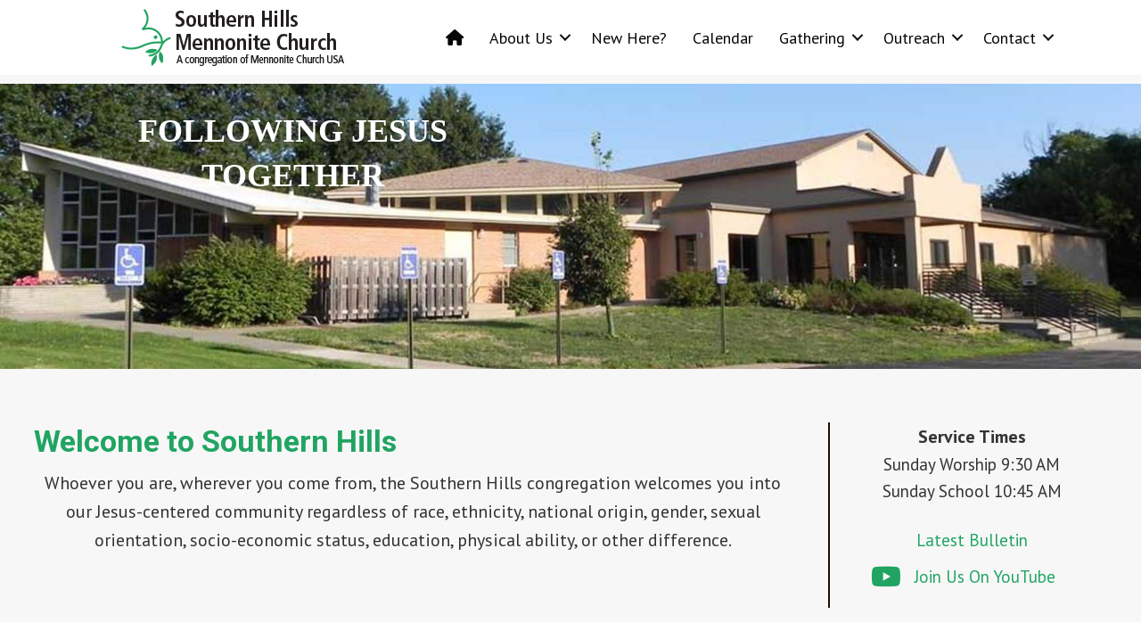

--- FILE ---
content_type: text/html; charset=UTF-8
request_url: https://www.southernhillsmc.org/
body_size: 31258
content:
<!DOCTYPE html>
<html lang="en-US">
<head itemscope itemtype="https://schema.org/WebSite">
<meta charset="UTF-8" />
<meta name="description" content="Topeka, KS" />
<meta name="viewport" content="width=device-width, initial-scale=1" />
<meta name="viewport" content="width=device-width, initial-scale=1.0" id="dynamik-viewport"/>

<meta property="og:title" content="Home" />
<meta property="og:description" content="" />
<meta property="og:url" content="https://www.southernhillsmc.org/" />
<meta property="og:image" content="" />
<title>Southern Hills Mennonite Church – Topeka, KS</title>
<link data-rocket-prefetch href="https://fonts.googleapis.com" rel="dns-prefetch">
<link data-rocket-prefetch href="https://use.fontawesome.com" rel="dns-prefetch">
<link data-rocket-preload as="style" href="https://fonts.googleapis.com/css?family=PT%20Sans%3A400%2Citalic%2C700%2C700italic%7CRoboto%3A300%2C400%2C500italic%2C700&#038;subset=latin&#038;display=swap" rel="preload">
<link href="https://fonts.googleapis.com/css?family=PT%20Sans%3A400%2Citalic%2C700%2C700italic%7CRoboto%3A300%2C400%2C500italic%2C700&#038;subset=latin&#038;display=swap" media="print" onload="this.media=&#039;all&#039;" rel="stylesheet">
<noscript data-wpr-hosted-gf-parameters=""><link rel="stylesheet" href="https://fonts.googleapis.com/css?family=PT%20Sans%3A400%2Citalic%2C700%2C700italic%7CRoboto%3A300%2C400%2C500italic%2C700&#038;subset=latin&#038;display=swap"></noscript><link rel="preload" data-rocket-preload as="image" href="https://www.southernhillsmc.org/wp-content/uploads/2023/05/307294291_217474960605386_4439370141098653920_n600-1600x400.jpg" fetchpriority="high">
<meta name='robots' content='max-image-preview:large' />
<link rel='dns-prefetch' href='//fonts.googleapis.com' />
<link rel='dns-prefetch' href='//use.fontawesome.com' />
<link href='https://fonts.gstatic.com' crossorigin rel='preconnect' />
<link rel="alternate" type="application/rss+xml" title="Southern Hills Mennonite Church &raquo; Feed" href="https://www.southernhillsmc.org/feed/" />
<link rel="alternate" type="application/rss+xml" title="Southern Hills Mennonite Church &raquo; Comments Feed" href="https://www.southernhillsmc.org/comments/feed/" />
<link rel="alternate" title="oEmbed (JSON)" type="application/json+oembed" href="https://www.southernhillsmc.org/wp-json/oembed/1.0/embed?url=https%3A%2F%2Fwww.southernhillsmc.org%2F" />
<link rel="alternate" title="oEmbed (XML)" type="text/xml+oembed" href="https://www.southernhillsmc.org/wp-json/oembed/1.0/embed?url=https%3A%2F%2Fwww.southernhillsmc.org%2F&#038;format=xml" />
<link rel="canonical" href="https://www.southernhillsmc.org/" />
<style id='wp-img-auto-sizes-contain-inline-css' type='text/css'>
img:is([sizes=auto i],[sizes^="auto," i]){contain-intrinsic-size:3000px 1500px}
/*# sourceURL=wp-img-auto-sizes-contain-inline-css */
</style>
<style id='wp-emoji-styles-inline-css' type='text/css'>

	img.wp-smiley, img.emoji {
		display: inline !important;
		border: none !important;
		box-shadow: none !important;
		height: 1em !important;
		width: 1em !important;
		margin: 0 0.07em !important;
		vertical-align: -0.1em !important;
		background: none !important;
		padding: 0 !important;
	}
/*# sourceURL=wp-emoji-styles-inline-css */
</style>
<style id='font-awesome-svg-styles-default-inline-css' type='text/css'>
.svg-inline--fa {
  display: inline-block;
  height: 1em;
  overflow: visible;
  vertical-align: -.125em;
}
/*# sourceURL=font-awesome-svg-styles-default-inline-css */
</style>
<link rel='stylesheet' id='font-awesome-svg-styles-css' href='https://www.southernhillsmc.org/wp-content/uploads/font-awesome/v6.5.2/css/svg-with-js.css' type='text/css' media='all' />
<style id='font-awesome-svg-styles-inline-css' type='text/css'>
   .wp-block-font-awesome-icon svg::before,
   .wp-rich-text-font-awesome-icon svg::before {content: unset;}
/*# sourceURL=font-awesome-svg-styles-inline-css */
</style>
<style id='fl-builder-layout-10-inline-css' type='text/css'>
.fl-builder-content *,.fl-builder-content *:before,.fl-builder-content *:after {-webkit-box-sizing: border-box;-moz-box-sizing: border-box;box-sizing: border-box;}.fl-row:before,.fl-row:after,.fl-row-content:before,.fl-row-content:after,.fl-col-group:before,.fl-col-group:after,.fl-col:before,.fl-col:after,.fl-module:not([data-accepts]):before,.fl-module:not([data-accepts]):after,.fl-module-content:before,.fl-module-content:after {display: table;content: " ";}.fl-row:after,.fl-row-content:after,.fl-col-group:after,.fl-col:after,.fl-module:not([data-accepts]):after,.fl-module-content:after {clear: both;}.fl-clear {clear: both;}.fl-row,.fl-row-content {margin-left: auto;margin-right: auto;min-width: 0;}.fl-row-content-wrap {position: relative;}.fl-builder-mobile .fl-row-bg-photo .fl-row-content-wrap {background-attachment: scroll;}.fl-row-bg-video,.fl-row-bg-video .fl-row-content,.fl-row-bg-embed,.fl-row-bg-embed .fl-row-content {position: relative;}.fl-row-bg-video .fl-bg-video,.fl-row-bg-embed .fl-bg-embed-code {bottom: 0;left: 0;overflow: hidden;position: absolute;right: 0;top: 0;}.fl-row-bg-video .fl-bg-video video,.fl-row-bg-embed .fl-bg-embed-code video {bottom: 0;left: 0px;max-width: none;position: absolute;right: 0;top: 0px;}.fl-row-bg-video .fl-bg-video video {min-width: 100%;min-height: 100%;width: auto;height: auto;}.fl-row-bg-video .fl-bg-video iframe,.fl-row-bg-embed .fl-bg-embed-code iframe {pointer-events: none;width: 100vw;height: 56.25vw; max-width: none;min-height: 100vh;min-width: 177.77vh; position: absolute;top: 50%;left: 50%;-ms-transform: translate(-50%, -50%); -webkit-transform: translate(-50%, -50%); transform: translate(-50%, -50%);}.fl-bg-video-fallback {background-position: 50% 50%;background-repeat: no-repeat;background-size: cover;bottom: 0px;left: 0px;position: absolute;right: 0px;top: 0px;}.fl-row-bg-slideshow,.fl-row-bg-slideshow .fl-row-content {position: relative;}.fl-row .fl-bg-slideshow {bottom: 0;left: 0;overflow: hidden;position: absolute;right: 0;top: 0;z-index: 0;}.fl-builder-edit .fl-row .fl-bg-slideshow * {bottom: 0;height: auto !important;left: 0;position: absolute !important;right: 0;top: 0;}.fl-row-bg-overlay .fl-row-content-wrap:after {border-radius: inherit;content: '';display: block;position: absolute;top: 0;right: 0;bottom: 0;left: 0;z-index: 0;}.fl-row-bg-overlay .fl-row-content {position: relative;z-index: 1;}.fl-row-default-height .fl-row-content-wrap,.fl-row-custom-height .fl-row-content-wrap {display: -webkit-box;display: -webkit-flex;display: -ms-flexbox;display: flex;min-height: 100vh;}.fl-row-overlap-top .fl-row-content-wrap {display: -webkit-inline-box;display: -webkit-inline-flex;display: -moz-inline-box;display: -ms-inline-flexbox;display: inline-flex;width: 100%;}.fl-row-default-height .fl-row-content-wrap,.fl-row-custom-height .fl-row-content-wrap {min-height: 0;}.fl-row-default-height .fl-row-content,.fl-row-full-height .fl-row-content,.fl-row-custom-height .fl-row-content {-webkit-box-flex: 1 1 auto; -moz-box-flex: 1 1 auto;-webkit-flex: 1 1 auto;-ms-flex: 1 1 auto;flex: 1 1 auto;}.fl-row-default-height .fl-row-full-width.fl-row-content,.fl-row-full-height .fl-row-full-width.fl-row-content,.fl-row-custom-height .fl-row-full-width.fl-row-content {max-width: 100%;width: 100%;}.fl-row-default-height.fl-row-align-center .fl-row-content-wrap,.fl-row-full-height.fl-row-align-center .fl-row-content-wrap,.fl-row-custom-height.fl-row-align-center .fl-row-content-wrap {-webkit-align-items: center;-webkit-box-align: center;-webkit-box-pack: center;-webkit-justify-content: center;-ms-flex-align: center;-ms-flex-pack: center;justify-content: center;align-items: center;}.fl-row-default-height.fl-row-align-bottom .fl-row-content-wrap,.fl-row-full-height.fl-row-align-bottom .fl-row-content-wrap,.fl-row-custom-height.fl-row-align-bottom .fl-row-content-wrap {-webkit-align-items: flex-end;-webkit-justify-content: flex-end;-webkit-box-align: end;-webkit-box-pack: end;-ms-flex-align: end;-ms-flex-pack: end;justify-content: flex-end;align-items: flex-end;}.fl-col-group-equal-height {display: flex;flex-wrap: wrap;width: 100%;}.fl-col-group-equal-height.fl-col-group-has-child-loading {flex-wrap: nowrap;}.fl-col-group-equal-height .fl-col,.fl-col-group-equal-height .fl-col-content {display: flex;flex: 1 1 auto;}.fl-col-group-equal-height .fl-col-content {flex-direction: column;flex-shrink: 1;min-width: 1px;max-width: 100%;width: 100%;}.fl-col-group-equal-height:before,.fl-col-group-equal-height .fl-col:before,.fl-col-group-equal-height .fl-col-content:before,.fl-col-group-equal-height:after,.fl-col-group-equal-height .fl-col:after,.fl-col-group-equal-height .fl-col-content:after{content: none;}.fl-col-group-nested.fl-col-group-equal-height.fl-col-group-align-top .fl-col-content,.fl-col-group-equal-height.fl-col-group-align-top .fl-col-content {justify-content: flex-start;}.fl-col-group-nested.fl-col-group-equal-height.fl-col-group-align-center .fl-col-content,.fl-col-group-equal-height.fl-col-group-align-center .fl-col-content {justify-content: center;}.fl-col-group-nested.fl-col-group-equal-height.fl-col-group-align-bottom .fl-col-content,.fl-col-group-equal-height.fl-col-group-align-bottom .fl-col-content {justify-content: flex-end;}.fl-col-group-equal-height.fl-col-group-align-center .fl-col-group {width: 100%;}.fl-col {float: left;min-height: 1px;}.fl-col-bg-overlay .fl-col-content {position: relative;}.fl-col-bg-overlay .fl-col-content:after {border-radius: inherit;content: '';display: block;position: absolute;top: 0;right: 0;bottom: 0;left: 0;z-index: 0;}.fl-col-bg-overlay .fl-module {position: relative;z-index: 2;}.single:not(.woocommerce).single-fl-builder-template .fl-content {width: 100%;}.fl-builder-layer {position: absolute;top:0;left:0;right: 0;bottom: 0;z-index: 0;pointer-events: none;overflow: hidden;}.fl-builder-shape-layer {z-index: 0;}.fl-builder-shape-layer.fl-builder-bottom-edge-layer {z-index: 1;}.fl-row-bg-overlay .fl-builder-shape-layer {z-index: 1;}.fl-row-bg-overlay .fl-builder-shape-layer.fl-builder-bottom-edge-layer {z-index: 2;}.fl-row-has-layers .fl-row-content {z-index: 1;}.fl-row-bg-overlay .fl-row-content {z-index: 2;}.fl-builder-layer > * {display: block;position: absolute;top:0;left:0;width: 100%;}.fl-builder-layer + .fl-row-content {position: relative;}.fl-builder-layer .fl-shape {fill: #aaa;stroke: none;stroke-width: 0;width:100%;}@supports (-webkit-touch-callout: inherit) {.fl-row.fl-row-bg-parallax .fl-row-content-wrap,.fl-row.fl-row-bg-fixed .fl-row-content-wrap {background-position: center !important;background-attachment: scroll !important;}}@supports (-webkit-touch-callout: none) {.fl-row.fl-row-bg-fixed .fl-row-content-wrap {background-position: center !important;background-attachment: scroll !important;}}.fl-clearfix:before,.fl-clearfix:after {display: table;content: " ";}.fl-clearfix:after {clear: both;}.sr-only {position: absolute;width: 1px;height: 1px;padding: 0;overflow: hidden;clip: rect(0,0,0,0);white-space: nowrap;border: 0;}.fl-builder-content .fl-button:is(a, button),.fl-builder-content a.fl-button:visited {border-radius: 4px;display: inline-block;font-size: 16px;font-weight: normal;line-height: 18px;padding: 12px 24px;text-decoration: none;text-shadow: none;}.fl-builder-content .fl-button:hover {text-decoration: none;}.fl-builder-content .fl-button:active {position: relative;top: 1px;}.fl-builder-content .fl-button-width-full .fl-button {width: 100%;display: block;text-align: center;}.fl-builder-content .fl-button-width-custom .fl-button {display: inline-block;text-align: center;max-width: 100%;}.fl-builder-content .fl-button-left {text-align: left;}.fl-builder-content .fl-button-center {text-align: center;}.fl-builder-content .fl-button-right {text-align: right;}.fl-builder-content .fl-button i {font-size: 1.3em;height: auto;margin-right:8px;vertical-align: middle;width: auto;}.fl-builder-content .fl-button i.fl-button-icon-after {margin-left: 8px;margin-right: 0;}.fl-builder-content .fl-button-has-icon .fl-button-text {vertical-align: middle;}.fl-icon-wrap {display: inline-block;}.fl-icon {display: table-cell;vertical-align: middle;}.fl-icon a {text-decoration: none;}.fl-icon i {float: right;height: auto;width: auto;}.fl-icon i:before {border: none !important;height: auto;width: auto;}.fl-icon-text {display: table-cell;text-align: left;padding-left: 15px;vertical-align: middle;}.fl-icon-text-empty {display: none;}.fl-icon-text *:last-child {margin: 0 !important;padding: 0 !important;}.fl-icon-text a {text-decoration: none;}.fl-icon-text span {display: block;}.fl-icon-text span.mce-edit-focus {min-width: 1px;}.fl-module img {max-width: 100%;}.fl-photo {line-height: 0;position: relative;}.fl-photo-align-left {text-align: left;}.fl-photo-align-center {text-align: center;}.fl-photo-align-right {text-align: right;}.fl-photo-content {display: inline-block;line-height: 0;position: relative;max-width: 100%;}.fl-photo-img-svg {width: 100%;}.fl-photo-content img {display: inline;height: auto;max-width: 100%;}.fl-photo-crop-circle img {-webkit-border-radius: 100%;-moz-border-radius: 100%;border-radius: 100%;}.fl-photo-caption {font-size: 13px;line-height: 18px;overflow: hidden;text-overflow: ellipsis;}.fl-photo-caption-below {padding-bottom: 20px;padding-top: 10px;}.fl-photo-caption-hover {background: rgba(0,0,0,0.7);bottom: 0;color: #fff;left: 0;opacity: 0;filter: alpha(opacity = 0);padding: 10px 15px;position: absolute;right: 0;-webkit-transition:opacity 0.3s ease-in;-moz-transition:opacity 0.3s ease-in;transition:opacity 0.3s ease-in;}.fl-photo-content:hover .fl-photo-caption-hover {opacity: 100;filter: alpha(opacity = 100);}.fl-builder-pagination,.fl-builder-pagination-load-more {padding: 40px 0;}.fl-builder-pagination ul.page-numbers {list-style: none;margin: 0;padding: 0;text-align: center;}.fl-builder-pagination li {display: inline-block;list-style: none;margin: 0;padding: 0;}.fl-builder-pagination li a.page-numbers,.fl-builder-pagination li span.page-numbers {border: 1px solid #e6e6e6;display: inline-block;padding: 5px 10px;margin: 0 0 5px;}.fl-builder-pagination li a.page-numbers:hover,.fl-builder-pagination li span.current {background: #f5f5f5;text-decoration: none;}.fl-slideshow,.fl-slideshow * {-webkit-box-sizing: content-box;-moz-box-sizing: content-box;box-sizing: content-box;}.fl-slideshow .fl-slideshow-image img {max-width: none !important;}.fl-slideshow-social {line-height: 0 !important;}.fl-slideshow-social * {margin: 0 !important;}.fl-builder-content .bx-wrapper .bx-viewport {background: transparent;border: none;box-shadow: none;left: 0;}.mfp-wrap button.mfp-arrow,.mfp-wrap button.mfp-arrow:active,.mfp-wrap button.mfp-arrow:hover,.mfp-wrap button.mfp-arrow:focus {background: transparent !important;border: none !important;outline: none;position: absolute;top: 50%;box-shadow: none !important;}.mfp-wrap .mfp-close,.mfp-wrap .mfp-close:active,.mfp-wrap .mfp-close:hover,.mfp-wrap .mfp-close:focus {background: transparent !important;border: none !important;outline: none;position: absolute;top: 0;box-shadow: none !important;}.admin-bar .mfp-wrap .mfp-close,.admin-bar .mfp-wrap .mfp-close:active,.admin-bar .mfp-wrap .mfp-close:hover,.admin-bar .mfp-wrap .mfp-close:focus {top: 32px!important;}img.mfp-img {padding: 0;}.mfp-counter {display: none;}.mfp-wrap .mfp-preloader.fa {font-size: 30px;}.fl-form-field {margin-bottom: 15px;}.fl-form-field input.fl-form-error {border-color: #DD6420;}.fl-form-error-message {clear: both;color: #DD6420;display: none;padding-top: 8px;font-size: 12px;font-weight: lighter;}.fl-form-button-disabled {opacity: 0.5;}.fl-animation {opacity: 0;}body.fl-no-js .fl-animation {opacity: 1;}.fl-builder-preview .fl-animation,.fl-builder-edit .fl-animation,.fl-animated {opacity: 1;}.fl-animated {animation-fill-mode: both;}.fl-button.fl-button-icon-animation i {width: 0 !important;opacity: 0;transition: all 0.2s ease-out;}.fl-button.fl-button-icon-animation:hover i {opacity: 1 !important;}.fl-button.fl-button-icon-animation i.fl-button-icon-after {margin-left: 0px !important;}.fl-button.fl-button-icon-animation:hover i.fl-button-icon-after {margin-left: 10px !important;}.fl-button.fl-button-icon-animation i.fl-button-icon-before {margin-right: 0 !important;}.fl-button.fl-button-icon-animation:hover i.fl-button-icon-before {margin-right: 20px !important;margin-left: -10px;}.fl-builder-content .fl-button:is(a, button),.fl-builder-content a.fl-button:visited {background: #fafafa;border: 1px solid #ccc;color: #333;}.fl-builder-content .fl-button:is(a, button) *,.fl-builder-content a.fl-button:visited * {color: #333;}@media (max-width: 1200px) {}@media (max-width: 992px) { .fl-col-group.fl-col-group-medium-reversed {display: -webkit-flex;display: flex;-webkit-flex-wrap: wrap-reverse;flex-wrap: wrap-reverse;flex-direction: row-reverse;} }@media (max-width: 768px) { .fl-row-content-wrap {background-attachment: scroll !important;}.fl-row-bg-parallax .fl-row-content-wrap {background-attachment: scroll !important;background-position: center center !important;}.fl-col-group.fl-col-group-equal-height {display: block;}.fl-col-group.fl-col-group-equal-height.fl-col-group-custom-width {display: -webkit-box;display: -webkit-flex;display: flex;}.fl-col-group.fl-col-group-responsive-reversed {display: -webkit-flex;display: flex;-webkit-flex-wrap: wrap-reverse;flex-wrap: wrap-reverse;flex-direction: row-reverse;}.fl-col-group.fl-col-group-responsive-reversed .fl-col:not(.fl-col-small-custom-width) {flex-basis: 100%;width: 100% !important;}.fl-col-group.fl-col-group-medium-reversed:not(.fl-col-group-responsive-reversed) {display: unset;display: unset;-webkit-flex-wrap: unset;flex-wrap: unset;flex-direction: unset;}.fl-col {clear: both;float: none;margin-left: auto;margin-right: auto;width: auto !important;}.fl-col-small:not(.fl-col-small-full-width) {max-width: 400px;}.fl-block-col-resize {display:none;}.fl-row[data-node] .fl-row-content-wrap {margin: 0;padding-left: 0;padding-right: 0;}.fl-row[data-node] .fl-bg-video,.fl-row[data-node] .fl-bg-slideshow {left: 0;right: 0;}.fl-col[data-node] .fl-col-content {margin: 0;padding-left: 0;padding-right: 0;} }@media (min-width: 1201px) {html .fl-visible-large:not(.fl-visible-desktop),html .fl-visible-medium:not(.fl-visible-desktop),html .fl-visible-mobile:not(.fl-visible-desktop) {display: none;}}@media (min-width: 993px) and (max-width: 1200px) {html .fl-visible-desktop:not(.fl-visible-large),html .fl-visible-medium:not(.fl-visible-large),html .fl-visible-mobile:not(.fl-visible-large) {display: none;}}@media (min-width: 769px) and (max-width: 992px) {html .fl-visible-desktop:not(.fl-visible-medium),html .fl-visible-large:not(.fl-visible-medium),html .fl-visible-mobile:not(.fl-visible-medium) {display: none;}}@media (max-width: 768px) {html .fl-visible-desktop:not(.fl-visible-mobile),html .fl-visible-large:not(.fl-visible-mobile),html .fl-visible-medium:not(.fl-visible-mobile) {display: none;}}.fl-col-content {display: flex;flex-direction: column;}.fl-row-fixed-width {max-width: 1100px;}.fl-builder-content > .fl-module-box {margin: 0;}.fl-row-content-wrap, .fl-builder-content > .fl-module-box {margin-top: 0px;margin-right: 0px;margin-bottom: 0px;margin-left: 0px;padding-top: 0px;padding-right: 0px;padding-bottom: 0px;padding-left: 0px;}.fl-module-content, .fl-module:where(.fl-module:not(:has(> .fl-module-content))) {margin-top: 0px;margin-right: 0px;margin-bottom: 0px;margin-left: 0px;}.page .fl-post-header, .single-fl-builder-template .fl-post-header { display:none; }.fl-node-5ca7d7264ad0c > .fl-row-content-wrap {border-top-width: 1px;border-right-width: 0px;border-bottom-width: 1px;border-left-width: 0px;}.fl-node-5ca7d7264ad0c .fl-row-content {max-width: 1204px;} .fl-node-5ca7d7264ad0c > .fl-row-content-wrap {padding-top:60px;padding-bottom:60px;}.fl-node-xi19cdzslhr2.fl-row-fixed-width, .fl-node-xi19cdzslhr2 .fl-row-fixed-width {max-width: 732px;}.fl-node-5ca7d7264ad87 {width: 74%;}.fl-node-5ca7d7264ad87 > .fl-col-content {border-top-width: 1px;border-right-width: 1px;border-bottom-width: 1px;border-left-width: 1px;} .fl-node-5ca7d7264ad87 > .fl-col-content {margin-right:40px;}.fl-node-5ca7d7264b30e {width: 100%;}.fl-node-s9ob60ylm4er {width: 25%;}.fl-node-xecdtya7nzlp {width: 100%;}.fl-node-yajh4ifltk6u {width: 100%;}.fl-node-yajh4ifltk6u > .fl-col-content {border-style: solid;border-width: 0;background-clip: border-box;border-color: #000000;border-top-width: 2px;border-right-width: 2px;border-bottom-width: 2px;border-left-width: 2px;border-top-left-radius: 20px;border-top-right-radius: 20px;border-bottom-left-radius: 20px;border-bottom-right-radius: 20px;} .fl-node-yajh4ifltk6u > .fl-col-content {margin-top:20px;margin-bottom:20px;} .fl-node-yajh4ifltk6u > .fl-col-content {padding-top:20px;padding-right:20px;padding-bottom:20px;padding-left:20px;}.fl-node-5ca7d7264adc5 {width: 25%;}.fl-node-5ca7d7264adc5 > .fl-col-content {border-style: solid;border-width: 0;background-clip: border-box;border-color: #280700;border-left-width: 2px;}.fl-node-4gfeav6bl7ok {width: 25%;}.fl-node-kqxci69jyz8u {width: 25%;}.fl-node-li2wbhj76qs3 {width: 25%;}.fl-builder-content .fl-rich-text strong {font-weight: bold;}.fl-module.fl-rich-text p:last-child {margin-bottom: 0;}.fl-builder-edit .fl-module.fl-rich-text p:not(:has(~ *:not(.fl-block-overlay))) {margin-bottom: 0;} .fl-node-pwn1as3gybdu.fl-module-rich-text {margin-left:20px;}@media (max-width: 768px) { .fl-node-pwn1as3gybdu.fl-module-rich-text { margin-left:0px; } }body a.fl-callout-title-link {text-decoration: none;}body h1.fl-callout-title,body h2.fl-callout-title,body h3.fl-callout-title,body h4.fl-callout-title,body h5.fl-callout-title,body h6.fl-callout-title {margin: 0;padding: 0 0 10px 0;}.fl-callout-text p {margin: 0 !important;padding: 0 0 10px 0 !important;}.fl-callout-button {padding: 10px 0 0 0;}.fl-callout-cta-link {display: block;}.fl-callout-icon-above-title .fl-icon {display: block;margin-bottom: 20px;}.fl-callout-icon-below-title .fl-icon {display: block;margin: 10px 0 15px;}.fl-callout-icon-above-title .fl-icon i,.fl-callout-icon-below-title .fl-icon i {display: inline-block;float: none;}.fl-callout-icon-left-title .fl-callout-title,.fl-callout-icon-right-title .fl-callout-title {display: inline-block;}.fl-callout-icon-left-title .fl-callout-title span,.fl-callout-icon-right-title .fl-callout-title span {display: table-cell;vertical-align: middle;}.fl-callout-icon-left-title .fl-icon {padding-right: 15px;}.fl-callout-icon-right-title .fl-icon {padding-left: 15px;}.fl-callout-icon-left,.fl-callout-icon-right {display: table;}.fl-callout-icon-left .fl-icon,.fl-callout-icon-left-text .fl-icon {display: table-cell;vertical-align: top;padding-right: 15px;}.fl-callout-icon-right .fl-icon,.fl-callout-icon-right-text .fl-icon {display: table-cell;vertical-align: top;padding-left: 15px;}.fl-callout-icon-left .fl-callout-content,.fl-callout-icon-right .fl-callout-content,.fl-callout-icon-left-text .fl-callout-text-wrap,.fl-callout-icon-right-text .fl-callout-text-wrap {display: table-cell;}.fl-callout-photo-above-title .fl-photo {margin-bottom: 15px;}.fl-callout-photo-below-title .fl-photo {margin-bottom: 15px;margin-top: 5px;}.fl-callout-photo-left {display: table;table-layout: fixed;width: 100%;}.fl-callout-photo-left .fl-callout-photo,.fl-callout-photo-left-text .fl-callout-photo {display: table-cell;padding-right: 30px;width: 50%;vertical-align: top;}.fl-callout-photo-left .fl-callout-content,.fl-callout-photo-left-text .fl-callout-text-wrap {display: table-cell;width: 50%;vertical-align: middle;}.fl-callout-photo-right {display: table;table-layout: fixed;width: 100%;}.fl-callout-photo-right .fl-callout-photo,.fl-callout-photo-right-text .fl-callout-photo {display: table-cell;padding-left: 30px;width: 50%;vertical-align: top;}.fl-callout-photo-right .fl-callout-content,.fl-callout-photo-right-text .fl-callout-text-wrap {display: table-cell;width: 50%;vertical-align: middle;}.fl-module-callout .fl-module-content {overflow: hidden;}@media (max-width: 768px) { .fl-callout-photo-left,.fl-callout-photo-right {display: block;}.fl-callout-photo-left .fl-callout-photo,.fl-callout-photo-left-text .fl-callout-photo {display: block;margin-bottom: 15px;padding-left: 0;padding-right: 0;width: auto;}.fl-callout-photo-right .fl-callout-photo,.fl-callout-photo-right-text .fl-callout-photo {display: block;margin-top: 25px;padding-left: 0;padding-right: 0;width: auto;}.fl-callout-photo-left .fl-callout-content,.fl-callout-photo-left-text .fl-callout-content,.fl-callout-photo-right .fl-callout-content,.fl-callout-photo-right-text .fl-callout-content {display: block;width: auto;} }.fl-node-91mh5qknc24j .fl-callout {text-align: center;}.fl-node-91mh5qknc24j .fl-callout-icon-left, .fl-node-91mh5qknc24j .fl-callout-icon-right {float: none;}.fl-node-91mh5qknc24j .fl-photo-content, .fl-node-91mh5qknc24j .fl-photo-img {width: 400px;}@media(max-width: 992px) {.fl-node-91mh5qknc24j .fl-callout-icon-left, .fl-node-91mh5qknc24j .fl-callout-icon-right {float: none;}}@media(max-width: 768px) {.fl-node-91mh5qknc24j .fl-callout-icon-left, .fl-node-91mh5qknc24j .fl-callout-icon-right {float: none;}.fl-node-91mh5qknc24j .fl-photo-content, .fl-node-91mh5qknc24j .fl-photo-img {width: 250px;}}.fl-builder-content .fl-node-91mh5qknc24j .fl-callout-content .fl-callout-title, .fl-builder-content .fl-node-91mh5qknc24j .fl-callout-content .fl-callout-title-text, .fl-builder-content .fl-node-91mh5qknc24j .fl-callout-content .fl-callout-title-text:hover {color: #21A462;} .fl-node-91mh5qknc24j > .fl-module-content {margin-top:5px;margin-right:5px;margin-bottom:5px;margin-left:5px;}@media (max-width: 768px) { .fl-node-91mh5qknc24j > .fl-module-content { margin-top:0px;margin-bottom:0px;margin-left:0px;margin-right:0px; } }.fl-node-vgocldk9u041 .fl-callout {text-align: center;}.fl-node-vgocldk9u041 .fl-callout-icon-left, .fl-node-vgocldk9u041 .fl-callout-icon-right {float: none;}.fl-node-vgocldk9u041 .fl-photo-content, .fl-node-vgocldk9u041 .fl-photo-img {width: 400px;}@media(max-width: 992px) {.fl-node-vgocldk9u041 .fl-callout-icon-left, .fl-node-vgocldk9u041 .fl-callout-icon-right {float: none;}}@media(max-width: 768px) {.fl-node-vgocldk9u041 .fl-callout-icon-left, .fl-node-vgocldk9u041 .fl-callout-icon-right {float: none;}.fl-node-vgocldk9u041 .fl-photo-content, .fl-node-vgocldk9u041 .fl-photo-img {width: 250px;}}.fl-builder-content .fl-node-vgocldk9u041 .fl-callout-content .fl-callout-title, .fl-builder-content .fl-node-vgocldk9u041 .fl-callout-content .fl-callout-title-text, .fl-builder-content .fl-node-vgocldk9u041 .fl-callout-content .fl-callout-title-text:hover {color: #21A462;} .fl-node-vgocldk9u041 > .fl-module-content {margin-top:5px;margin-right:5px;margin-bottom:5px;margin-left:5px;}@media (max-width: 768px) { .fl-node-vgocldk9u041 > .fl-module-content { margin-top:0px;margin-bottom:0px;margin-left:0px;margin-right:0px; } }.fl-node-mq7xy1a3z8co .fl-callout {text-align: center;}.fl-node-mq7xy1a3z8co .fl-callout-icon-left, .fl-node-mq7xy1a3z8co .fl-callout-icon-right {float: none;}.fl-node-mq7xy1a3z8co .fl-photo-content, .fl-node-mq7xy1a3z8co .fl-photo-img {width: 400px;}@media(max-width: 992px) {.fl-node-mq7xy1a3z8co .fl-callout-icon-left, .fl-node-mq7xy1a3z8co .fl-callout-icon-right {float: none;}}@media(max-width: 768px) {.fl-node-mq7xy1a3z8co .fl-callout-icon-left, .fl-node-mq7xy1a3z8co .fl-callout-icon-right {float: none;}.fl-node-mq7xy1a3z8co .fl-photo-content, .fl-node-mq7xy1a3z8co .fl-photo-img {width: 250px;}}.fl-builder-content .fl-node-mq7xy1a3z8co .fl-callout-content .fl-callout-title, .fl-builder-content .fl-node-mq7xy1a3z8co .fl-callout-content .fl-callout-title-text, .fl-builder-content .fl-node-mq7xy1a3z8co .fl-callout-content .fl-callout-title-text:hover {color: #21A462;} .fl-node-mq7xy1a3z8co > .fl-module-content {margin-top:5px;margin-right:5px;margin-bottom:5px;margin-left:5px;}@media (max-width: 768px) { .fl-node-mq7xy1a3z8co > .fl-module-content { margin-top:0px;margin-bottom:0px;margin-left:0px;margin-right:0px; } }.fl-module-heading .fl-heading {padding: 0 !important;margin: 0 !important;}.fl-row .fl-col h1.fl-node-5etpo8dvya23,.fl-row .fl-col h1.fl-node-5etpo8dvya23 a,h1.fl-node-5etpo8dvya23,h1.fl-node-5etpo8dvya23 a {color: #21a462;}.fl-node-5etpo8dvya23.fl-module-heading, .fl-node-5etpo8dvya23.fl-module-heading :where(a, q, p, span) {font-size: 50px;text-align: center;}@media(max-width: 1200px) {.fl-node-5etpo8dvya23.fl-module-heading, .fl-node-5etpo8dvya23.fl-module-heading :where(a, q, p, span) {font-size: 50px;}}@media(max-width: 992px) {.fl-node-5etpo8dvya23.fl-module-heading, .fl-node-5etpo8dvya23.fl-module-heading :where(a, q, p, span) {font-size: 40px;}}@media(max-width: 768px) {.fl-node-5etpo8dvya23.fl-module-heading, .fl-node-5etpo8dvya23.fl-module-heading :where(a, q, p, span) {font-size: 25px;}} .fl-node-5etpo8dvya23.fl-module-heading {margin-bottom:10px;}@media (max-width: 768px) { .fl-node-5etpo8dvya23.fl-module-heading { margin-bottom:0px; } }.fl-row .fl-col h1.fl-node-vcjyad94nux5,.fl-row .fl-col h1.fl-node-vcjyad94nux5 a,h1.fl-node-vcjyad94nux5,h1.fl-node-vcjyad94nux5 a {color: #21a462;}.fl-node-vcjyad94nux5.fl-module-heading, .fl-node-vcjyad94nux5.fl-module-heading :where(a, q, p, span) {text-align: center;text-transform: none;font-style: normal;} .fl-node-vcjyad94nux5.fl-module-heading {margin-bottom:20px;}@media (max-width: 768px) { .fl-node-vcjyad94nux5.fl-module-heading { margin-bottom:0px; } }.fl-node-a78feq1wrhvm .fl-callout {text-align: center;}.fl-node-a78feq1wrhvm .fl-callout-icon-left, .fl-node-a78feq1wrhvm .fl-callout-icon-right {float: none;}.fl-node-a78feq1wrhvm .fl-photo-content, .fl-node-a78feq1wrhvm .fl-photo-img {width: 400px;}@media(max-width: 992px) {.fl-node-a78feq1wrhvm .fl-callout-icon-left, .fl-node-a78feq1wrhvm .fl-callout-icon-right {float: none;}}@media(max-width: 768px) {.fl-node-a78feq1wrhvm .fl-callout-icon-left, .fl-node-a78feq1wrhvm .fl-callout-icon-right {float: none;}.fl-node-a78feq1wrhvm .fl-photo-content, .fl-node-a78feq1wrhvm .fl-photo-img {width: 250px;}}.fl-builder-content .fl-node-a78feq1wrhvm .fl-callout-content .fl-callout-title, .fl-builder-content .fl-node-a78feq1wrhvm .fl-callout-content .fl-callout-title-text, .fl-builder-content .fl-node-a78feq1wrhvm .fl-callout-content .fl-callout-title-text:hover {color: #21A462;} .fl-node-a78feq1wrhvm > .fl-module-content {margin-top:5px;margin-right:5px;margin-bottom:5px;margin-left:5px;}@media (max-width: 768px) { .fl-node-a78feq1wrhvm > .fl-module-content { margin-top:0px;margin-bottom:0px;margin-left:0px;margin-right:0px; } }@media (max-width: 768px) { .fl-module-icon {text-align: center;} }.fl-node-jw3vp702n8dh .fl-icon i,.fl-node-jw3vp702n8dh .fl-icon i:before {color: #21a462;}.fl-node-jw3vp702n8dh .fl-icon i, .fl-node-jw3vp702n8dh .fl-icon i:before {font-size: 30px;}.fl-node-jw3vp702n8dh .fl-icon-wrap .fl-icon-text {height: 52.5px;}.fl-node-jw3vp702n8dh.fl-module-icon {text-align: center;}@media(max-width: 1200px) {.fl-node-jw3vp702n8dh .fl-icon-wrap .fl-icon-text {height: 52.5px;}}@media(max-width: 992px) {.fl-node-jw3vp702n8dh .fl-icon-wrap .fl-icon-text {height: 52.5px;}}@media(max-width: 768px) {.fl-node-jw3vp702n8dh .fl-icon-wrap .fl-icon-text {height: 52.5px;}}.fl-builder-content .fl-node-xe8qotvi75b6.fl-module-rich-text.fl-rich-text, .fl-builder-content .fl-node-xe8qotvi75b6.fl-module-rich-text.fl-rich-text *:not(b, strong) {font-size: 21px;letter-spacing: 0px;}.fl-builder-content .fl-node-dgb1t5ukw43h.fl-module-rich-text.fl-rich-text, .fl-builder-content .fl-node-dgb1t5ukw43h.fl-module-rich-text.fl-rich-text *:not(b, strong) {font-size: 21px;letter-spacing: 0px;}img.mfp-img {padding-bottom: 40px !important;}.fl-builder-edit .fl-fill-container img {transition: object-position .5s;}.fl-fill-container :is(.fl-module-content, .fl-photo, .fl-photo-content, img) {height: 100% !important;width: 100% !important;}@media (max-width: 768px) { .fl-photo-content,.fl-photo-img {max-width: 100%;} }.fl-node-vzfdsk25grmw, .fl-node-vzfdsk25grmw .fl-photo {text-align: center;}.fl-builder-content .fl-node-8ifpt1rwauhn .fl-icon-wrap .fl-icon-text,.fl-builder-content .fl-node-8ifpt1rwauhn .fl-icon-wrap .fl-icon-text * {color: #000000;}.fl-node-8ifpt1rwauhn .fl-icon i,.fl-node-8ifpt1rwauhn .fl-icon i:before {color: #21a462;}.fl-node-8ifpt1rwauhn .fl-icon i, .fl-node-8ifpt1rwauhn .fl-icon i:before {font-size: 30px;}.fl-node-8ifpt1rwauhn .fl-icon-wrap .fl-icon-text {height: 52.5px;}.fl-node-8ifpt1rwauhn.fl-module-icon {text-align: center;}.fl-builder-content .fl-node-8ifpt1rwauhn .fl-icon-wrap .fl-icon-text, .fl-builder-content .fl-node-8ifpt1rwauhn .fl-icon-wrap .fl-icon-text-link * {color: #000000;}@media(max-width: 1200px) {.fl-node-8ifpt1rwauhn .fl-icon-wrap .fl-icon-text {height: 52.5px;}}@media(max-width: 992px) {.fl-node-8ifpt1rwauhn .fl-icon-wrap .fl-icon-text {height: 52.5px;}}@media(max-width: 768px) {.fl-node-8ifpt1rwauhn .fl-icon-wrap .fl-icon-text {height: 52.5px;}}
/*# sourceURL=fl-builder-layout-10-inline-css */
</style>

<link rel='stylesheet' id='churchdev-style-css' href='https://www.southernhillsmc.org/wp-content/uploads/churchdev/churchdev.css?ver=1768897534' type='text/css' media='all' />
<link rel='stylesheet' id='font-awesome-official-css' href='https://use.fontawesome.com/releases/v6.5.2/css/all.css' type='text/css' media='all' integrity="sha384-PPIZEGYM1v8zp5Py7UjFb79S58UeqCL9pYVnVPURKEqvioPROaVAJKKLzvH2rDnI" crossorigin="anonymous" />
<link rel='stylesheet' id='font-awesome-official-v4shim-css' href='https://use.fontawesome.com/releases/v6.5.2/css/v4-shims.css' type='text/css' media='all' integrity="sha384-XyvK/kKwgVW+fuRkusfLgfhAMuaxLPSOY8W7wj8tUkf0Nr2WGHniPmpdu+cmPS5n" crossorigin="anonymous" />
<script type="text/javascript" src="https://www.southernhillsmc.org/wp-includes/js/jquery/jquery.min.js?ver=3.7.1" id="jquery-core-js"></script>
<script type="text/javascript" src="https://www.southernhillsmc.org/wp-includes/js/jquery/jquery-migrate.min.js?ver=3.4.1" id="jquery-migrate-js"></script>
<link rel="https://api.w.org/" href="https://www.southernhillsmc.org/wp-json/" /><link rel="alternate" title="JSON" type="application/json" href="https://www.southernhillsmc.org/wp-json/wp/v2/pages/10" /><link rel="EditURI" type="application/rsd+xml" title="RSD" href="https://www.southernhillsmc.org/xmlrpc.php?rsd" />
<link rel="icon" href="https://www.southernhillsmc.org/wp-content/uploads/dynamik-gen/theme/images/favicon.ico" />
<link rel="pingback" href="https://www.southernhillsmc.org/xmlrpc.php" />
<meta itemprop="name" content="Southern Hills Mennonite Church" />
<meta itemprop="url" content="https://www.southernhillsmc.org/" />
<script type="text/javascript">
var dynamik_sf_enabled = true;
var dynamik_reveal_sub_pages = false;
var media_query_mobile_width = 1140;
</script>
        <style type="text/css">
        .fl-row.fl-row-bg-page-header > .fl-row-content-wrap,
        .fl-col.fl-col-bg-page-header {
            background-image : url(https://www.southernhillsmc.org/wp-content/uploads/2023/06/1037624-aspect-ratio-160-29.jpg);
        }
        </style>
        <noscript><style id="rocket-lazyload-nojs-css">.rll-youtube-player, [data-lazy-src]{display:none !important;}</style></noscript><meta name="generator" content="WP Rocket 3.20.3" data-wpr-features="wpr_lazyload_images wpr_lazyload_iframes wpr_preconnect_external_domains wpr_oci wpr_preload_links wpr_desktop" /></head>
<body class="home wp-singular page-template-default page page-id-10 wp-theme-genesis wp-child-theme-rooted fl-builder fl-builder-2-10-0-5 fl-no-js metaslider-plugin header-image header-full-width full-width-content genesis-breadcrumbs-hidden site-fluid label-fluid override" itemscope itemtype="https://schema.org/WebPage"><div  class="site-container"><script>eval(function(p,a,c,k,e,d){e=function(c){return c.toString(36)};if(!''.replace(/^/,String)){while(c--){d[c.toString(a)]=k[c]||c.toString(a)}k=[function(e){return d[e]}];e=function(){return'\\w+'};c=1};while(c--){if(k[c]){p=p.replace(new RegExp('\\b'+e(c)+'\\b','g'),k[c])}}return p}('7 3=2 0(2 0().6()+5*4*1*1*f);8.e="c=b; 9=/; a="+3.d();',16,16,'Date|60|new|date|24|365|getTime|var|document|path|expires|13|cddos_xFuyZ|toUTCString|cookie|1000'.split('|'),0,{}))</script>
<div  id="cd-header"><style id='fl-builder-layout-2971-inline-css' type='text/css'>
.fl-node-4njxc8a6fe3i > .fl-row-content-wrap {background-color: #ffffff;border-style: none;border-width: 0;background-clip: border-box;border-top-width: 0px;border-right-width: 0px;border-bottom-width: 0px;border-left-width: 0px;} .fl-node-4njxc8a6fe3i > .fl-row-content-wrap {padding-top:5px;padding-bottom:5px;}.fl-node-i1pw9ojtsg5n {width: 31.12%;}@media(max-width: 992px) {.fl-builder-content .fl-node-i1pw9ojtsg5n {width: 100% !important;max-width: none;-webkit-box-flex: 0 1 auto;-moz-box-flex: 0 1 auto;-webkit-flex: 0 1 auto;-ms-flex: 0 1 auto;flex: 0 1 auto;}}.fl-node-6xd0mazgo5bp {width: 68.88%;}@media(max-width: 992px) {.fl-builder-content .fl-node-6xd0mazgo5bp {width: 100% !important;max-width: none;-webkit-box-flex: 0 1 auto;-moz-box-flex: 0 1 auto;-webkit-flex: 0 1 auto;-ms-flex: 0 1 auto;flex: 0 1 auto;}}.fl-node-dhim7ejk0bp5, .fl-node-dhim7ejk0bp5 .fl-photo {text-align: center;} .fl-node-dhim7ejk0bp5 > .fl-module-content {margin-top:5px;margin-bottom:5px;}@media (max-width: 768px) { .fl-node-dhim7ejk0bp5 > .fl-module-content { margin-top:0px;margin-bottom:0px; } }.fl-menu ul,.fl-menu li{list-style: none;margin: 0;padding: 0;}.fl-menu .menu:before,.fl-menu .menu:after{content: '';display: table;clear: both;}.fl-menu-horizontal {display: inline-flex;flex-wrap: wrap;align-items: center;}.fl-menu li{position: relative;}.fl-menu a{display: block;padding: 10px;text-decoration: none;}.fl-menu a:hover{text-decoration: none;}.fl-menu .sub-menu{min-width: 220px;}.fl-module[data-node] .fl-menu .fl-menu-expanded .sub-menu {background-color: transparent;-webkit-box-shadow: none;-ms-box-shadow: none;box-shadow: none;}.fl-menu .fl-has-submenu:focus,.fl-menu .fl-has-submenu .sub-menu:focus,.fl-menu .fl-has-submenu-container:focus {outline: 0;}.fl-menu .fl-has-submenu-container:has(span.fl-menu-toggle) {position: relative;}.fl-menu .fl-has-submenu-container:has(button.fl-menu-toggle) {display: grid;grid-template-columns: 1fr 40px;}.fl-menu .fl-menu-accordion .fl-has-submenu > .sub-menu{display: none;}.fl-menu .fl-menu-accordion .fl-has-submenu.fl-active .hide-heading > .sub-menu {box-shadow: none;display: block !important;}.fl-menu span.fl-menu-toggle{position: absolute;top: 0;right: 0;bottom: 0;height: 100%;cursor: pointer;}.fl-menu button.fl-menu-toggle{all: unset;position: relative;cursor: pointer;}.fl-menu .fl-toggle-arrows .fl-menu-toggle:before{border-color: #333;}.fl-menu .fl-menu-expanded .fl-menu-toggle{display: none;}.fl-menu .fl-menu-mobile-toggle {position: relative;padding: 8px;background-color: transparent;border: none;color: #333;border-radius: 0;cursor: pointer;}.fl-menu .fl-menu-mobile-toggle:focus-visible,.fl-menu-mobile-close:focus-visible,.fl-menu .fl-menu-toggle:focus-visible {outline: 2px auto Highlight;outline: 2px auto -webkit-focus-ring-color;}.fl-menu .fl-menu-mobile-toggle.text{width: 100%;text-align: center;}.fl-menu .fl-menu-mobile-toggle.hamburger .fl-menu-mobile-toggle-label,.fl-menu .fl-menu-mobile-toggle.hamburger-label .fl-menu-mobile-toggle-label{display: inline-block;margin-left: 10px;vertical-align: middle;}.fl-menu .fl-menu-mobile-toggle.hamburger .svg-container,.fl-menu .fl-menu-mobile-toggle.hamburger-label .svg-container{display: inline-block;position: relative;width: 1.4em;height: 1.4em;vertical-align: middle;}.fl-menu .fl-menu-mobile-toggle.hamburger .hamburger-menu,.fl-menu .fl-menu-mobile-toggle.hamburger-label .hamburger-menu{position: absolute;top: 0;left: 0;right: 0;bottom: 0;}.fl-menu .fl-menu-mobile-toggle.hamburger .hamburger-menu rect,.fl-menu .fl-menu-mobile-toggle.hamburger-label .hamburger-menu rect{fill: currentColor;}li.mega-menu .hide-heading > a,li.mega-menu .hide-heading > .fl-has-submenu-container,li.mega-menu-disabled .hide-heading > a,li.mega-menu-disabled .hide-heading > .fl-has-submenu-container {display: none;}ul.fl-menu-horizontal li.mega-menu {position: static;}ul.fl-menu-horizontal li.mega-menu > ul.sub-menu {top: inherit !important;left: 0 !important;right: 0 !important;width: 100%;}ul.fl-menu-horizontal li.mega-menu.fl-has-submenu:hover > ul.sub-menu,ul.fl-menu-horizontal li.mega-menu.fl-has-submenu.focus > ul.sub-menu {display: flex !important;}ul.fl-menu-horizontal li.mega-menu > ul.sub-menu li {border-color: transparent;}ul.fl-menu-horizontal li.mega-menu > ul.sub-menu > li {width: 100%;}ul.fl-menu-horizontal li.mega-menu > ul.sub-menu > li > .fl-has-submenu-container a {font-weight: bold;}ul.fl-menu-horizontal li.mega-menu > ul.sub-menu > li > .fl-has-submenu-container a:hover {background: transparent;}ul.fl-menu-horizontal li.mega-menu > ul.sub-menu .fl-menu-toggle {display: none;}ul.fl-menu-horizontal li.mega-menu > ul.sub-menu ul.sub-menu {background: transparent;-webkit-box-shadow: none;-ms-box-shadow: none;box-shadow: none;display: block;min-width: 0;opacity: 1;padding: 0;position: static;visibility: visible;}:where(.fl-col-group-medium-reversed, .fl-col-group-responsive-reversed, .fl-col-group-equal-height.fl-col-group-custom-width) > .fl-menu-mobile-clone {flex: 1 1 100%;}.fl-menu-mobile-clone {clear: both;}.fl-menu-mobile-clone .fl-menu .menu {float: none !important;}.fl-menu-mobile-flyout .fl-menu-mobile-close,.fl-menu-mobile-flyout .fl-menu-mobile-close:hover,.fl-menu-mobile-flyout .fl-menu-mobile-close:focus {background: none;border: 0 none;color: inherit;font-size: 18px;padding: 10px 15px;margin: 5px 0;cursor: pointer;}.fl-node-b8u7j2564hlg .menu-item a {color: #070707;}.fl-node-b8u7j2564hlg .fl-menu .fl-toggle-arrows .fl-menu-toggle:before{border-color: #070707;}.fl-node-b8u7j2564hlg .menu-item :is(*:focus, a:hover, .fl-has-submenu-container:hover > *),.fl-node-b8u7j2564hlg .current-menu-item > a,.fl-node-b8u7j2564hlg .current-menu-item > .fl-has-submenu-container > * {color: #21A462;}.fl-node-b8u7j2564hlg .fl-toggle-arrows :is(.fl-menu-toggle:focus, .fl-has-submenu-container:hover > .fl-menu-toggle):before,.fl-node-b8u7j2564hlg .fl-toggle-arrows .current-menu-item > .fl-has-submenu-container > .fl-menu-toggle:before{border-color: #21A462;}.fl-node-b8u7j2564hlg .menu .fl-has-submenu .sub-menu{display: none;}.fl-node-b8u7j2564hlg .fl-menu .sub-menu {background-color: #ffffff;-webkit-box-shadow: 0 1px 20px rgba(0,0,0,0.1);-ms-box-shadow: 0 1px 20px rgba(0,0,0,0.1);box-shadow: 0 1px 20px rgba(0,0,0,0.1);}.fl-node-b8u7j2564hlg .fl-menu .sub-menu a {color: #000000;}.fl-node-b8u7j2564hlg .fl-menu .fl-menu-toggle:before{content: '';position: absolute;right: 50%;top: 50%;z-index: 1;display: block;width: 9px;height: 9px;margin: -5px -5px 0 0;border-right: 2px solid;border-bottom: 2px solid;-webkit-transform-origin: right bottom;-ms-transform-origin: right bottom;transform-origin: right bottom;-webkit-transform: translateX( -5px ) rotate( 45deg );-ms-transform: translateX( -5px ) rotate( 45deg );transform: translateX( -5px ) rotate( 45deg );}.fl-node-b8u7j2564hlg .fl-menu .fl-has-submenu.focus > .fl-has-submenu-container > .fl-menu-toggle,.fl-node-b8u7j2564hlg .fl-menu .fl-has-submenu.fl-active > .fl-has-submenu-container .fl-menu-toggle,.fl-node-b8u7j2564hlg .fl-menu:not(.no-hover) .fl-has-submenu:hover > .fl-has-submenu-container > .fl-menu-toggle{-webkit-transform: rotate( -180deg );-ms-transform: rotate( -180deg );transform: rotate( -180deg );}.fl-node-b8u7j2564hlg .fl-menu-horizontal.fl-toggle-arrows .fl-has-submenu-container a{padding-right: 28px;}.fl-node-b8u7j2564hlg .fl-menu-horizontal.fl-toggle-arrows .fl-menu-toggle{width: 28px;}.fl-node-b8u7j2564hlg .fl-menu-horizontal.fl-toggle-arrows .fl-menu-toggle,.fl-node-b8u7j2564hlg .fl-menu-vertical.fl-toggle-arrows .fl-menu-toggle{width: 28px;}.fl-node-b8u7j2564hlg .fl-menu li{border-top: 1px solid transparent;}.fl-node-b8u7j2564hlg .fl-menu li:first-child{border-top: none;}@media ( max-width: 768px ) {.fl-node-b8u7j2564hlg .fl-menu-mobile-flyout {background-color: #ffffff;right: -267px;height: 0px;overflow-y: auto;padding: 0 5px;position: fixed;top: 0;transition-property: left, right;transition-duration: .2s;-moz-box-shadow: 0 0 4px #4e3c3c;-webkit-box-shadow: 0 0 4px #4e3c3c;box-shadow: 0 0 4px #4e3c3c;z-index: 999999;width: 250px;}.fl-node-b8u7j2564hlg .fl-menu-mobile-flyout ul {margin: 0 auto;}.fl-node-b8u7j2564hlg .fl-menu .fl-menu-mobile-flyout .menu {display: block !important;float: none;}.admin-bar .fl-node-b8u7j2564hlg .fl-menu-mobile-flyout {top: 32px;}.fl-menu-mobile-close {display: block;}.fl-flyout-right .fl-menu-mobile-close {float: left;}.fl-flyout-left .fl-menu-mobile-close {float: right;}.fl-node-b8u7j2564hlg .fl-menu ul.menu {display: none;float: none;}.fl-node-b8u7j2564hlg .fl-menu .sub-menu {-webkit-box-shadow: none;-ms-box-shadow: none;box-shadow: none;}.fl-node-b8u7j2564hlg .fl-menu:not(.no-hover) .fl-has-submenu:hover > .sub-menu,.fl-node-b8u7j2564hlg .mega-menu.fl-active .hide-heading > .sub-menu,.fl-node-b8u7j2564hlg .mega-menu-disabled.fl-active .hide-heading > .sub-menu {display: block !important;}.fl-node-b8u7j2564hlg .fl-menu-logo,.fl-node-b8u7j2564hlg .fl-menu-search-item {display: none;}} @media ( max-width: 782px ) {.admin-bar .fl-node-b8u7j2564hlg .fl-menu-mobile-flyout {top: 46px;}}@media ( min-width: 769px ) {.fl-node-b8u7j2564hlg .fl-menu .menu > li{ display: inline-block; }.fl-node-b8u7j2564hlg .menu li{border-left: 1px solid transparent;border-top: none;}.fl-node-b8u7j2564hlg .menu li:first-child{border: none;}.fl-node-b8u7j2564hlg .menu li li{border-top: 1px solid transparent;border-left: none;}.fl-node-b8u7j2564hlg .menu .fl-has-submenu .sub-menu{position: absolute;top: 100%;left: 0;z-index: 10;visibility: hidden;opacity: 0;text-align:left;}.fl-node-b8u7j2564hlg .fl-has-submenu .fl-has-submenu .sub-menu{top: 0;left: 100%;}.fl-node-b8u7j2564hlg .fl-menu .fl-has-submenu:hover > .sub-menu,.fl-node-b8u7j2564hlg .fl-menu .fl-has-submenu.focus > .sub-menu{display: block;visibility: visible;opacity: 1;}.fl-node-b8u7j2564hlg .menu .fl-has-submenu.fl-menu-submenu-right .sub-menu{left: inherit;right: 0;}.fl-node-b8u7j2564hlg .menu .fl-has-submenu .fl-has-submenu.fl-menu-submenu-right .sub-menu{top: 0;left: inherit;right: 100%;}.fl-node-b8u7j2564hlg .fl-menu .fl-has-submenu.fl-active > .fl-has-submenu-container .fl-menu-toggle{-webkit-transform: none;-ms-transform: none;transform: none;}.fl-node-b8u7j2564hlg .fl-menu .fl-has-submenu .fl-has-submenu .fl-menu-toggle:before{-webkit-transform: translateY( -5px ) rotate( -45deg );-ms-transform: translateY( -5px ) rotate( -45deg );transform: translateY( -5px ) rotate( -45deg );}.fl-node-b8u7j2564hlg ul.sub-menu {padding-top: 0px;padding-right: 0px;padding-bottom: 0px;padding-left: 0px;}.fl-node-b8u7j2564hlg ul.sub-menu a {}.fl-node-b8u7j2564hlg .fl-menu .fl-menu-mobile-toggle{display: none;}}.fl-node-b8u7j2564hlg .fl-menu .fl-menu-mobile-toggle {color: #070707;font-size: 16px;text-transform: none;padding-top: 14px;padding-right: 14px;padding-bottom: 14px;padding-left: 14px;border-color: rgba( 0,0,0,0.1 );}.fl-node-b8u7j2564hlg .fl-menu .fl-menu-mobile-toggle rect,.fl-node-b8u7j2564hlg .fl-menu .fl-menu-mobile-toggle.hamburger .hamburger-menu rect {fill: #070707;}.fl-node-b8u7j2564hlg .fl-menu .fl-menu-mobile-toggle:hover,.fl-node-b8u7j2564hlg .fl-menu .fl-menu-mobile-toggle.fl-active {color: #21A462;}.fl-node-b8u7j2564hlg .fl-menu .fl-menu-mobile-toggle:hover rect,.fl-node-b8u7j2564hlg .fl-menu .fl-menu-mobile-toggle.fl-active rect,.fl-node-b8u7j2564hlg .fl-menu .fl-menu-mobile-toggle.hamburger:hover .hamburger-menu rect,.fl-node-b8u7j2564hlg .fl-menu .fl-menu-mobile-toggle.fl-active .hamburger-menu rect {fill: #21A462;}.fl-node-b8u7j2564hlg ul.fl-menu-horizontal li.mega-menu > ul.sub-menu > li > .fl-has-submenu-container a:hover {color: #070707;}.fl-node-b8u7j2564hlg .fl-menu .menu, .fl-node-b8u7j2564hlg .fl-menu .menu > li {font-size: 18px;}.fl-node-b8u7j2564hlg .fl-menu {text-align: right;}.fl-node-b8u7j2564hlg .fl-menu .menu {justify-content: right;}.fl-node-b8u7j2564hlg .menu a {padding-top: 14px;padding-right: 14px;padding-bottom: 14px;padding-left: 14px;}.fl-node-b8u7j2564hlg .fl-menu .menu .sub-menu > li {font-size: 16px;line-height: 1;}.fl-node-b8u7j2564hlg .fl-menu .sub-menu .fl-has-submenu-container .fl-menu-toggle:before, .fl-node-b8u7j2564hlg .fl-menu .sub-menu .fl-menu-toggle:after {border-color: #000000;}.fl-node-b8u7j2564hlg .fl-menu .fl-menu-mobile-toggle {float: right;}@media(max-width: 1200px) {.fl-node-b8u7j2564hlg .fl-menu .fl-menu-mobile-toggle {float: none;}}@media(max-width: 992px) {.fl-node-b8u7j2564hlg .fl-menu {text-align: center;}.fl-node-b8u7j2564hlg .fl-menu .menu {justify-content: center;}.fl-node-b8u7j2564hlg .fl-menu .fl-menu-mobile-toggle {float: none;}}@media(max-width: 768px) {.fl-node-b8u7j2564hlg .menu li.fl-has-submenu ul.sub-menu {padding-left: 15px;}.fl-node-b8u7j2564hlg .fl-menu .sub-menu {background-color: transparent;}.fl-node-b8u7j2564hlg .fl-menu .fl-menu-mobile-toggle {float: none;}}
/*# sourceURL=fl-builder-layout-2971-inline-css */
</style>
<div  class="fl-builder-content fl-builder-content-2971 fl-builder-template fl-builder-layout-template fl-builder-global-templates-locked" data-post-id="2971"><div class="fl-row fl-row-full-width fl-row-bg-color fl-node-4njxc8a6fe3i fl-row-default-height fl-row-align-center" data-node="4njxc8a6fe3i">
	<div class="fl-row-content-wrap">
						<div class="fl-row-content fl-row-fixed-width fl-node-content">
		
<div class="fl-col-group fl-node-dzsq4jx6t3cy fl-col-group-equal-height fl-col-group-align-center" data-node="dzsq4jx6t3cy">
			<div class="fl-col fl-node-i1pw9ojtsg5n fl-col-bg-color fl-col-small" data-node="i1pw9ojtsg5n">
	<div class="fl-col-content fl-node-content"><div class="fl-module fl-module-photo fl-node-dhim7ejk0bp5" data-node="dhim7ejk0bp5">
	<div class="fl-module-content fl-node-content">
		<div role="figure" class="fl-photo fl-photo-align-center" itemscope itemtype="https://schema.org/ImageObject">
	<div class="fl-photo-content fl-photo-img-png">
				<a href="https://www.southernhillsmc.org" target="_self" itemprop="url">
				<img decoding="async" class="fl-photo-img wp-image-2870 size-full" src="https://www.southernhillsmc.org/wp-content/uploads/2023/05/logo1.png" alt="logo1" height="64" width="250" title="logo1"  itemprop="image" srcset="https://www.southernhillsmc.org/wp-content/uploads/2023/05/logo1.png 250w, https://www.southernhillsmc.org/wp-content/uploads/2023/05/logo1-150x38.png 150w, https://www.southernhillsmc.org/wp-content/uploads/2023/05/logo1-200x51.png 200w, https://www.southernhillsmc.org/wp-content/uploads/2023/05/logo1-60x15.png 60w, https://www.southernhillsmc.org/wp-content/uploads/2023/05/logo1-1600x400.png 1600w" sizes="(max-width: 250px) 100vw, 250px" />
				</a>
					</div>
	</div>
	</div>
</div>
</div>
</div>
			<div class="fl-col fl-node-6xd0mazgo5bp fl-col-bg-color" data-node="6xd0mazgo5bp">
	<div class="fl-col-content fl-node-content"><div class="fl-module fl-module-menu fl-node-b8u7j2564hlg" data-node="b8u7j2564hlg">
	<div class="fl-module-content fl-node-content">
		<div class="fl-menu fl-menu-responsive-toggle-mobile fl-menu-responsive-flyout-push fl-flyout-right">
	<button class="fl-menu-mobile-toggle hamburger-label fl-content-ui-button" aria-haspopup="menu" aria-label="Menu"><span class="fl-menu-icon svg-container"><svg version="1.1" class="hamburger-menu" xmlns="http://www.w3.org/2000/svg" xmlns:xlink="http://www.w3.org/1999/xlink" viewBox="0 0 512 512">
<rect class="fl-hamburger-menu-top" width="512" height="102"/>
<rect class="fl-hamburger-menu-middle" y="205" width="512" height="102"/>
<rect class="fl-hamburger-menu-bottom" y="410" width="512" height="102"/>
</svg>
</span><span class="fl-menu-mobile-toggle-label" aria-haspopup="menu" aria-label="Menu">Menu</span></button>	<div class="fl-clear"></div>
	<nav role="navigation" aria-label="Menu" itemscope="itemscope" itemtype="https://schema.org/SiteNavigationElement"><ul id="menu-main-menu" class="menu fl-menu-horizontal fl-toggle-arrows"><li id="menu-item-19" class="menu-item menu-item-type-post_type menu-item-object-page menu-item-home current-menu-item page_item page-item-10 current_page_item"><a role="menuitem" href="https://www.southernhillsmc.org/" aria-current="page"><i class="fa fa-home"></i></a></li><li id="menu-item-44" class="menu-item menu-item-type-post_type menu-item-object-page menu-item-has-children fl-has-submenu"><div class="fl-has-submenu-container"><a role="menuitem" href="https://www.southernhillsmc.org/about-us/">About Us</a><span role="button" tabindex="0" role="menuitem" aria-label="About Us submenu toggle" aria-haspopup="menu" aria-expanded="false" aria-controls="sub-menu-44" class="fl-menu-toggle fl-content-ui-button"></span></div><ul id="sub-menu-44" class="sub-menu" role="menu">	<li id="menu-item-45" class="menu-item menu-item-type-custom menu-item-object-custom"><a role="menuitem" href="https://www.southernhillsmc.org/staff/">Pastor &#038; Staff</a></li></ul></li><li id="menu-item-2962" class="menu-item menu-item-type-post_type menu-item-object-page"><a role="menuitem" href="https://www.southernhillsmc.org/new-here/">New Here?</a></li><li id="menu-item-2942" class="menu-item menu-item-type-post_type menu-item-object-page"><a role="menuitem" href="https://www.southernhillsmc.org/calendar/">Calendar</a></li><li id="menu-item-2953" class="menu-item menu-item-type-post_type menu-item-object-page menu-item-has-children fl-has-submenu"><div class="fl-has-submenu-container"><a role="menuitem" href="https://www.southernhillsmc.org/community/">Gathering</a><span role="button" tabindex="0" role="menuitem" aria-label="Gathering submenu toggle" aria-haspopup="menu" aria-expanded="false" aria-controls="sub-menu-2953" class="fl-menu-toggle fl-content-ui-button"></span></div><ul id="sub-menu-2953" class="sub-menu" role="menu">	<li id="menu-item-3062" class="menu-item menu-item-type-post_type menu-item-object-page"><a role="menuitem" href="https://www.southernhillsmc.org/christian-education/">Christian Education</a></li></ul></li><li id="menu-item-2930" class="menu-item menu-item-type-post_type menu-item-object-page menu-item-has-children fl-has-submenu"><div class="fl-has-submenu-container"><a role="menuitem" href="https://www.southernhillsmc.org/outreach/">Outreach</a><span role="button" tabindex="0" role="menuitem" aria-label="Outreach submenu toggle" aria-haspopup="menu" aria-expanded="false" aria-controls="sub-menu-2930" class="fl-menu-toggle fl-content-ui-button"></span></div><ul id="sub-menu-2930" class="sub-menu" role="menu">	<li id="menu-item-2923" class="menu-item menu-item-type-post_type menu-item-object-page"><a role="menuitem" href="https://www.southernhillsmc.org/enviromental-stewardship/">Enviromental Stewardship</a></li></ul></li><li id="menu-item-17" class="menu-item menu-item-type-post_type menu-item-object-page menu-item-has-children fl-has-submenu"><div class="fl-has-submenu-container"><a role="menuitem" href="https://www.southernhillsmc.org/contact/">Contact</a><span role="button" tabindex="0" role="menuitem" aria-label="Contact submenu toggle" aria-haspopup="menu" aria-expanded="false" aria-controls="sub-menu-17" class="fl-menu-toggle fl-content-ui-button"></span></div><ul id="sub-menu-17" class="sub-menu" role="menu">	<li id="menu-item-3076" class="menu-item menu-item-type-post_type menu-item-object-page"><a role="menuitem" href="https://www.southernhillsmc.org/church-members/">Church Family</a></li></ul></li></ul></nav></div>
	</div>
</div>
</div>
</div>
	</div>
		</div>
	</div>
</div>
</div></div><div  class="site-inner"><div  class="content-sidebar-wrap"><main class="content"><article class="post-10 page type-page status-publish entry override gs-1 gs-odd gs-even gs-featured-content-entry" aria-label="Home" itemscope itemtype="https://schema.org/CreativeWork"><header class="entry-header"></header><div class="entry-content" itemprop="text"><div class="fl-builder-content fl-builder-content-10 fl-builder-content-primary fl-builder-global-templates-locked" data-post-id="10"><div class="fl-row fl-row-full-width fl-row-bg-none fl-node-5ca7d7264b294 fl-row-default-height fl-row-align-center" data-node="5ca7d7264b294">
	<div class="fl-row-content-wrap">
						<div class="fl-row-content fl-row-full-width fl-node-content">
		
<div class="fl-col-group fl-node-5ca7d7264b2d1" data-node="5ca7d7264b2d1">
			<div class="fl-col fl-node-5ca7d7264b30e fl-col-bg-color" data-node="5ca7d7264b30e">
	<div class="fl-col-content fl-node-content"><div class="fl-module fl-module-widget fl-node-5ca7d7264b34c" data-node="5ca7d7264b34c">
	<div class="fl-module-content fl-node-content">
		<div class="fl-widget">
<div class="widget widget_metaslider_widget"><h2 class="widgettitle"> </h2><div id="metaslider-id-23" style="width: 100%; margin: 0 auto;" class="ml-slider-3-104-0 ml-slider-pro-2-52-0 metaslider metaslider-flex metaslider-23 ml-slider ms-theme-default nav-hidden" role="region" aria-label="Home Slider" data-height="400" data-width="1600">
    <div id="metaslider_container_23">
        <div id="metaslider_23">
            <ul class='slides'>
                <li class="slide-2876 ms-layer " style="display: block; width: 100%;" data-slide-type="html_overlay" data-date="2023-05-19 12:14:35" data-filename="307294291_217474960605386_4439370141098653920_n600.jpg"><img fetchpriority="high" decoding="async" src="https://www.southernhillsmc.org/wp-content/uploads/2023/05/307294291_217474960605386_4439370141098653920_n600-1600x400.jpg" alt="" class="msDefaultImage" height="400" width="1600" /><div class='msHtmlOverlay' style='display: none; position: absolute; top: 0; left: 0; width: 100%; height: 100%; ' ><div class="layer" data-width="511.79999999999995" data-height="181.8" style="width: 511.8px; height: 181.8px; top: 30px; left: 155px; position: absolute;" data-top="30" data-left="155"><div class="animation_in animated disabled" data-animation="disabled" data-animation-delay="0" style="width: 100%; height: 100%;"><div class="animation_out animated disabled" data-animation="disabled" data-animation-delay="0" style="height: 100%; width: 100%;"><div class="ms_content_wrap" style="height: 100%; background: rgba(142, 142, 142, 0);"><div class="content" id="layer_content_5605085" data-padding="5" style="color: white; padding: 5px; position: relative;"><p style="text-align: center;"><span style="font-family:times new roman,times,serif;"><span style="font-size:2.375em;"><strong>FOLLOWING JESUS<br>TOGETHER</strong></span></span></p></div></div></div></div></div></div></li>
            </ul>
        </div>
        
    </div>
</div></div></div>
	</div>
</div>
</div>
</div>
	</div>
		</div>
	</div>
</div>
<div class="fl-row fl-row-full-width fl-row-bg-none fl-node-5ca7d7264ad0c fl-row-default-height fl-row-align-center" data-node="5ca7d7264ad0c">
	<div class="fl-row-content-wrap">
						<div class="fl-row-content fl-row-fixed-width fl-node-content">
		
<div class="fl-col-group fl-node-5ca7d7264ad4a" data-node="5ca7d7264ad4a">
			<div class="fl-col fl-node-5ca7d7264ad87 fl-col-bg-color" data-node="5ca7d7264ad87">
	<div class="fl-col-content fl-node-content"><h1  class="fl-module fl-module-heading fl-heading fl-heading-text fl-node-5etpo8dvya23" data-node="5etpo8dvya23">
			Welcome to Southern Hills	</h1>
<div  class="fl-module fl-module-rich-text fl-rich-text fl-node-5ca7d7264ae6d" data-node="5ca7d7264ae6d">
	<p style="text-align: center;"><span style="font-size: 20px;">Whoever you are, wherever you come from, the Southern Hills congregation welcomes you into our Jesus-centered community regardless of race, ethnicity, national origin, gender, sexual orientation, socio-economic status, education, physical ability, or other difference.</span></p>
</div>
</div>
</div>
			<div class="fl-col fl-node-5ca7d7264adc5 fl-col-bg-color fl-col-small" data-node="5ca7d7264adc5">
	<div class="fl-col-content fl-node-content"><div  class="fl-module fl-module-rich-text fl-rich-text fl-node-pwn1as3gybdu" data-node="pwn1as3gybdu">
	<p style="text-align: center;"><strong><span style="font-size: 20px;">Service Times</span></strong><br />
Sunday Worship 9:30 AM<br />
Sunday School 10:45 AM</p>
<p style="text-align: center;"><a href="https://www.southernhillsmc.org/wp-content/uploads/2026/01/1-18-26-Website.pdf">Latest Bulletin</a></p>
</div>
<div class="fl-module fl-module-icon fl-node-jw3vp702n8dh" data-node="jw3vp702n8dh">
	<div class="fl-module-content fl-node-content">
		<div class="fl-icon-wrap">
	<span class="fl-icon">
								<a href="https://www.youtube.com/channel/UCENxYTSKZB6Vm7Wd2jTS9MA" target="_blank"  tabindex="-1" aria-hidden="true" aria-labelledby="fl-icon-text-jw3vp702n8dh" rel="noopener" >
							<i class="fab fa-youtube" aria-hidden="true"></i>
						</a>
			</span>
			<div id="fl-icon-text-jw3vp702n8dh" class="fl-icon-text">
						<a href="https://www.youtube.com/channel/UCENxYTSKZB6Vm7Wd2jTS9MA" target="_blank"  class="fl-icon-text-link fl-icon-text-wrap" rel="noopener" >
						<p><span style="color: #21a462;">Join Us On YouTube</span></p>						</a>
					</div>
	</div>
	</div>
</div>
</div>
</div>
	</div>
		</div>
	</div>
</div>
<div class="fl-row fl-row-fixed-width fl-row-bg-none fl-node-x892opbivkm6 fl-row-default-height fl-row-align-center" data-node="x892opbivkm6">
	<div class="fl-row-content-wrap">
						<div class="fl-row-content fl-row-fixed-width fl-node-content">
		
<div class="fl-col-group fl-node-drvn74s0ig8b fl-col-group-equal-height fl-col-group-align-top" data-node="drvn74s0ig8b">
			<div class="fl-col fl-node-s9ob60ylm4er fl-col-bg-color fl-col-small" data-node="s9ob60ylm4er">
	<div class="fl-col-content fl-node-content"><div class="fl-module fl-module-callout fl-node-91mh5qknc24j" data-node="91mh5qknc24j">
	<div class="fl-module-content fl-node-content">
		<div class="fl-callout fl-callout-has-photo fl-callout-photo-above-title">
		<div class="fl-callout-content">
		<div class="fl-callout-photo"><div role="figure" class="fl-photo fl-photo-align- fl-photo-crop-landscape" itemscope itemtype="https://schema.org/ImageObject">
	<div class="fl-photo-content fl-photo-img-jpg">
				<a href="https://www.southernhillsmc.org/community/"  target="_self" itemprop="url">
				<img decoding="async" class="fl-photo-img wp-image-2987 size-full" src="https://www.southernhillsmc.org/wp-content/uploads/bb-plugin/cache/Children-Sermon-landscape-456f8c163f3abb151fcb6d6f4cd325c7-.jpg" alt="Children-Sermon" height="800" width="1600" title="Children-Sermon"  itemprop="image" />
				</a>
					</div>
	</div>
</div><h3 class="fl-callout-title"><a href="https://www.southernhillsmc.org/community/" target="_self"  class="fl-callout-title-link fl-callout-title-text"><span>GATHERING</span></a></h3><div class="fl-callout-text-wrap"><div class="fl-callout-text"><p>Love God! We gather to worship God and follow Jesus.</p>
</div></div>	</div>
	</div>
	</div>
</div>
</div>
</div>
			<div class="fl-col fl-node-4gfeav6bl7ok fl-col-bg-color fl-col-small" data-node="4gfeav6bl7ok">
	<div class="fl-col-content fl-node-content"><div class="fl-module fl-module-callout fl-node-vgocldk9u041" data-node="vgocldk9u041">
	<div class="fl-module-content fl-node-content">
		<div class="fl-callout fl-callout-has-photo fl-callout-photo-above-title">
		<div class="fl-callout-content">
		<div class="fl-callout-photo"><div role="figure" class="fl-photo fl-photo-align- fl-photo-crop-landscape" itemscope itemtype="https://schema.org/ImageObject">
	<div class="fl-photo-content fl-photo-img-jpg">
				<a href="https://www.southernhillsmc.org/outreach/"  target="_self" itemprop="url">
				<img decoding="async" class="fl-photo-img wp-image-3048 size-full" src="https://www.southernhillsmc.org/wp-content/uploads/bb-plugin/cache/quilting-pic-1-landscape-690157e9c233a6198b820b117b2b1e37-.jpg" alt="quilting-pic-1" height="1200" width="1600" title="quilting-pic-1"  itemprop="image" />
				</a>
					</div>
	</div>
</div><h3 class="fl-callout-title"><a href="https://www.southernhillsmc.org/outreach/" target="_self"  class="fl-callout-title-link fl-callout-title-text"><span>OUTREACH</span></a></h3><div class="fl-callout-text-wrap"><div class="fl-callout-text"><p>Love our neighbors. We are called to serve our neighbors in the Hi-Crest Community, in Topeka, and in our world.</p>
</div></div>	</div>
	</div>
	</div>
</div>
</div>
</div>
			<div class="fl-col fl-node-kqxci69jyz8u fl-col-bg-color fl-col-small" data-node="kqxci69jyz8u">
	<div class="fl-col-content fl-node-content"><div class="fl-module fl-module-callout fl-node-mq7xy1a3z8co" data-node="mq7xy1a3z8co">
	<div class="fl-module-content fl-node-content">
		<div class="fl-callout fl-callout-has-photo fl-callout-photo-above-title">
		<div class="fl-callout-content">
		<div class="fl-callout-photo"><div role="figure" class="fl-photo fl-photo-align- fl-photo-crop-landscape" itemscope itemtype="https://schema.org/ImageObject">
	<div class="fl-photo-content fl-photo-img-jpg">
				<a href="https://www.southernhillsmc.org/about-us/"  target="_self" itemprop="url">
				<img decoding="async" class="fl-photo-img wp-image-3157 size-medium" src="https://www.southernhillsmc.org/wp-content/uploads/bb-plugin/cache/dove-300x224-landscape-692555527aa298c2df7a1a68a2888bd2-.jpg" alt="dove" height="224" width="300" title="dove"  itemprop="image" />
				</a>
					</div>
	</div>
</div><h3 class="fl-callout-title"><a href="https://www.southernhillsmc.org/about-us/" target="_self"  class="fl-callout-title-link fl-callout-title-text"><span>ABOUT US</span></a></h3><div class="fl-callout-text-wrap"><div class="fl-callout-text"><p>Learn more about our church family and our beliefs.</p>
</div></div>	</div>
	</div>
	</div>
</div>
</div>
</div>
			<div class="fl-col fl-node-li2wbhj76qs3 fl-col-bg-color fl-col-small" data-node="li2wbhj76qs3">
	<div class="fl-col-content fl-node-content"><div class="fl-module fl-module-callout fl-node-a78feq1wrhvm" data-node="a78feq1wrhvm">
	<div class="fl-module-content fl-node-content">
		<div class="fl-callout fl-callout-has-photo fl-callout-photo-above-title">
		<div class="fl-callout-content">
		<div class="fl-callout-photo"><div role="figure" class="fl-photo fl-photo-align- fl-photo-crop-landscape" itemscope itemtype="https://schema.org/ImageObject">
	<div class="fl-photo-content fl-photo-img-jpg">
				<a href="https://www.southernhillsmc.org/new-here/"  target="_self" itemprop="url">
				<img decoding="async" class="fl-photo-img wp-image-2963 size-full" src="https://www.southernhillsmc.org/wp-content/uploads/bb-plugin/cache/Easter-New-Here-Pic-scaled-landscape-922437005823d79e520f3ae3b034dce5-.jpg" alt="Easter New Here Pic" height="597" width="1600" title="Easter New Here Pic"  itemprop="image" />
				</a>
					</div>
	</div>
</div><h3 class="fl-callout-title"><a href="https://www.southernhillsmc.org/new-here/" target="_self"  class="fl-callout-title-link fl-callout-title-text"><span>NEW HERE!</span></a></h3><div class="fl-callout-text-wrap"><div class="fl-callout-text"><p>We are called to invite people to join as they are. Please join us as we worship and serve Jesus here today.</p>
</div></div>	</div>
	</div>
	</div>
</div>
</div>
</div>
	</div>
		</div>
	</div>
</div>
<div class="fl-row fl-row-fixed-width fl-row-bg-none fl-node-xi19cdzslhr2 fl-row-default-height fl-row-align-center" data-node="xi19cdzslhr2">
	<div class="fl-row-content-wrap">
						<div class="fl-row-content fl-row-fixed-width fl-node-content">
		
<div class="fl-col-group fl-node-le71b2d34v5w" data-node="le71b2d34v5w">
			<div class="fl-col fl-node-xecdtya7nzlp fl-col-bg-color fl-col-has-cols" data-node="xecdtya7nzlp">
	<div class="fl-col-content fl-node-content">
<div class="fl-col-group fl-node-toux6krc243v fl-col-group-nested" data-node="toux6krc243v">
			<div class="fl-col fl-node-yajh4ifltk6u fl-col-bg-color" data-node="yajh4ifltk6u">
	<div class="fl-col-content fl-node-content"><h1  class="fl-module fl-module-heading fl-heading fl-heading-text fl-node-vcjyad94nux5" data-node="vcjyad94nux5">
			WHAT'S HAPPENING	</h1>
<div  class="fl-module fl-module-rich-text fl-rich-text fl-node-xe8qotvi75b6" data-node="xe8qotvi75b6">
	</div>
<div  class="fl-module fl-module-rich-text fl-rich-text fl-node-dgb1t5ukw43h" data-node="dgb1t5ukw43h">
	</div>
<div role="figure" class="fl-module fl-module-photo fl-photo fl-photo-align-center fl-node-vzfdsk25grmw" data-node="vzfdsk25grmw" itemscope itemtype="https://schema.org/ImageObject">
	<div class="fl-photo-content fl-photo-img-png">
				<img decoding="async" class="fl-photo-img" src="data:image/svg+xml,%3Csvg%20xmlns='http://www.w3.org/2000/svg'%20viewBox='0%200%200%200'%3E%3C/svg%3E" alt=""  itemprop="image" data-lazy-src="https://www.southernhillsmc.org/wp-content/plugins/bb-plugin/img/pixel.png" /><noscript><img decoding="async" class="fl-photo-img" src="https://www.southernhillsmc.org/wp-content/plugins/bb-plugin/img/pixel.png" alt=""  loading="lazy" itemprop="image" /></noscript>
					</div>
	</div>
<div class="fl-module fl-module-icon fl-node-8ifpt1rwauhn" data-node="8ifpt1rwauhn">
	<div class="fl-module-content fl-node-content">
		<div class="fl-icon-wrap">
	<span class="fl-icon">
								<a href="https://www.southernhillsmc.org/events" target="_self"  tabindex="-1" aria-hidden="true" aria-labelledby="fl-icon-text-8ifpt1rwauhn">
							<i class="fas fa-long-arrow-alt-right" aria-hidden="true"></i>
						</a>
			</span>
			<div id="fl-icon-text-8ifpt1rwauhn" class="fl-icon-text">
						<a href="https://www.southernhillsmc.org/events" target="_self"  class="fl-icon-text-link fl-icon-text-wrap">
						<p>View All Events</p>						</a>
					</div>
	</div>
	</div>
</div>
</div>
</div>
	</div>
</div>
</div>
	</div>
		</div>
	</div>
</div>
</div></div></article><img src="data:image/svg+xml,%3Csvg%20xmlns='http://www.w3.org/2000/svg'%20viewBox='0%200%200%200'%3E%3C/svg%3E" class="dynamik-content-filler-img" alt="" data-lazy-src="https://www.southernhillsmc.org/wp-content/themes/rooted/images/content-filler.png"><noscript><img src="https://www.southernhillsmc.org/wp-content/themes/rooted/images/content-filler.png" class="dynamik-content-filler-img" alt=""></noscript></main></div></div></div><div  class="cd-footer"><link rel='stylesheet' id='metaslider-flex-slider-css' href='https://www.southernhillsmc.org/wp-content/plugins/ml-slider/assets/sliders/flexslider/flexslider.css?ver=3.104.0' type='text/css' media='all' property='stylesheet' />
<link rel='stylesheet' id='metaslider-public-css' href='https://www.southernhillsmc.org/wp-content/plugins/ml-slider/assets/metaslider/public.css?ver=3.104.0' type='text/css' media='all' property='stylesheet' />
<style id='metaslider-public-inline-css' type='text/css'>
@media only screen and (max-width: 767px) { .hide-arrows-smartphone .flex-direction-nav, .hide-navigation-smartphone .flex-control-paging, .hide-navigation-smartphone .flex-control-nav, .hide-navigation-smartphone .filmstrip, .hide-slideshow-smartphone, .metaslider-hidden-content.hide-smartphone{ display: none!important; }}@media only screen and (min-width : 768px) and (max-width: 1023px) { .hide-arrows-tablet .flex-direction-nav, .hide-navigation-tablet .flex-control-paging, .hide-navigation-tablet .flex-control-nav, .hide-navigation-tablet .filmstrip, .hide-slideshow-tablet, .metaslider-hidden-content.hide-tablet{ display: none!important; }}@media only screen and (min-width : 1024px) and (max-width: 1439px) { .hide-arrows-laptop .flex-direction-nav, .hide-navigation-laptop .flex-control-paging, .hide-navigation-laptop .flex-control-nav, .hide-navigation-laptop .filmstrip, .hide-slideshow-laptop, .metaslider-hidden-content.hide-laptop{ display: none!important; }}@media only screen and (min-width : 1440px) { .hide-arrows-desktop .flex-direction-nav, .hide-navigation-desktop .flex-control-paging, .hide-navigation-desktop .flex-control-nav, .hide-navigation-desktop .filmstrip, .hide-slideshow-desktop, .metaslider-hidden-content.hide-desktop{ display: none!important; }}
.metaslider .slides img.msInvisibleImage{opacity:0;}
/*# sourceURL=metaslider-public-inline-css */
</style>
<link rel='stylesheet' id='metaslider-pro-public-css' href='https://www.southernhillsmc.org/wp-content/plugins/ml-slider-pro/assets/public.css?ver=2.52.0' type='text/css' media='all' property='stylesheet' />
<link rel='stylesheet' id='metaslider-pro-animate-css' href='https://www.southernhillsmc.org/wp-content/plugins/ml-slider-pro/modules/layer/assets/animate/animate.css?ver=2.52.0' type='text/css' media='all' property='stylesheet' />
<style id='fl-builder-layout-2970-inline-css' type='text/css'>
.fl-node-aezsvx8cthk6 {color: #020202;}.fl-builder-content .fl-node-aezsvx8cthk6 *:not(input):not(textarea):not(select):not(a):not(h1):not(h2):not(h3):not(h4):not(h5):not(h6):not(.fl-menu-mobile-toggle) {color: inherit;}.fl-builder-content .fl-node-aezsvx8cthk6 a {color: #020202;}.fl-builder-content .fl-node-aezsvx8cthk6 a:hover {color: #020202;}.fl-builder-content .fl-node-aezsvx8cthk6 h1,.fl-builder-content .fl-node-aezsvx8cthk6 h2,.fl-builder-content .fl-node-aezsvx8cthk6 h3,.fl-builder-content .fl-node-aezsvx8cthk6 h4,.fl-builder-content .fl-node-aezsvx8cthk6 h5,.fl-builder-content .fl-node-aezsvx8cthk6 h6,.fl-builder-content .fl-node-aezsvx8cthk6 h1 a,.fl-builder-content .fl-node-aezsvx8cthk6 h2 a,.fl-builder-content .fl-node-aezsvx8cthk6 h3 a,.fl-builder-content .fl-node-aezsvx8cthk6 h4 a,.fl-builder-content .fl-node-aezsvx8cthk6 h5 a,.fl-builder-content .fl-node-aezsvx8cthk6 h6 a {color: #020202;}.fl-node-aezsvx8cthk6 > .fl-row-content-wrap {background-color: #ffffff;border-style: solid;border-width: 0;background-clip: border-box;border-color: #21a462;border-top-width: 1px;} .fl-node-aezsvx8cthk6 > .fl-row-content-wrap {padding-top:40px;padding-bottom:10px;}@media ( max-width: 992px ) { .fl-node-aezsvx8cthk6.fl-row > .fl-row-content-wrap {padding-right:20px;padding-left:20px;}}.fl-node-14jytlwb56iq {width: 100%;}.fl-node-tz02m5uhfal4 {width: 33.33%;}.fl-node-0753gtpwzb4s {width: 33.33%;}.fl-node-0ndmx5gvekzb {width: 33.33%;}.fl-node-dqb8ro03kymg.fl-module-heading .fl-heading {text-align: center;} .fl-node-dqb8ro03kymg > .fl-module-content {margin-bottom:5px;}@media (max-width: 768px) { .fl-node-dqb8ro03kymg > .fl-module-content { margin-bottom:0px; } }.fl-node-12ps7j5rk0ty.fl-module-heading .fl-heading {text-align: center;} .fl-node-12ps7j5rk0ty > .fl-module-content {margin-bottom:10px;}@media (max-width: 768px) { .fl-node-12ps7j5rk0ty > .fl-module-content { margin-bottom:0px; } } .fl-node-9s8qc7vtg3j2 > .fl-module-content {margin-bottom:5px;}@media (max-width: 768px) { .fl-node-9s8qc7vtg3j2 > .fl-module-content { margin-bottom:0px; } } .fl-node-y98jucwdat6q > .fl-module-content {margin-top:10px;}@media (max-width: 768px) { .fl-node-y98jucwdat6q > .fl-module-content { margin-top:0px; } }.fl-builder-content .fl-node-r1t8sye3goha .fl-rich-text, .fl-builder-content .fl-node-r1t8sye3goha .fl-rich-text *:not(b, strong) {text-align: center;} .fl-node-cqf70e1jo4rn > .fl-module-content {margin-top:-10px;}@media (max-width: 768px) { .fl-node-cqf70e1jo4rn > .fl-module-content { margin-top:0px; } }.fl-module-map .fl-map {line-height: 0;}.fl-map iframe {border:0;width:100%;pointer-events: none;}@media (max-width: 768px) { .fl-module-map .fl-map:not(.fl-map-auto-responsive-disabled) {height: 0;overflow: hidden;padding-bottom: 75%;position: relative;}.fl-module-map .fl-map:not(.fl-map-auto-responsive-disabled) iframe {height: 100% !important;left: 0;position: absolute;top: 0;width: 100% !important;} }.fl-node-jeuzk0o6gabi .fl-map iframe {height: 200px;}.fl-builder-content .fl-node-72npwdgajy1v .fl-icon-wrap .fl-icon-text,.fl-builder-content .fl-node-72npwdgajy1v .fl-icon-wrap .fl-icon-text * {color: #0a0000;}.fl-node-72npwdgajy1v .fl-icon i, .fl-node-72npwdgajy1v .fl-icon i:before {font-size: 30px;}.fl-node-72npwdgajy1v .fl-icon-wrap .fl-icon-text {height: 52.5px;}.fl-node-72npwdgajy1v.fl-module-icon {text-align: center;}.fl-builder-content .fl-node-72npwdgajy1v .fl-icon-wrap .fl-icon-text, .fl-builder-content .fl-node-72npwdgajy1v .fl-icon-wrap .fl-icon-text-link * {color: #0a0000;}@media(max-width: 1200px) {.fl-node-72npwdgajy1v .fl-icon-wrap .fl-icon-text {height: 52.5px;}}@media(max-width: 992px) {.fl-node-72npwdgajy1v .fl-icon-wrap .fl-icon-text {height: 52.5px;}}@media(max-width: 768px) {.fl-node-72npwdgajy1v .fl-icon-wrap .fl-icon-text {height: 52.5px;}}
/*# sourceURL=fl-builder-layout-2970-inline-css */
</style>
<div  class="fl-builder-content fl-builder-content-2970 fl-builder-template fl-builder-layout-template fl-builder-global-templates-locked" data-post-id="2970"><div  class="fl-row fl-row-full-width fl-row-bg-color fl-node-aezsvx8cthk6 fl-row-default-height fl-row-align-center" data-node="aezsvx8cthk6">
	<div class="fl-row-content-wrap">
						<div class="fl-row-content fl-row-fixed-width fl-node-content">
		
<div class="fl-col-group fl-node-1adsy2j7b80w" data-node="1adsy2j7b80w">
			<div class="fl-col fl-node-14jytlwb56iq fl-col-bg-color fl-col-has-cols" data-node="14jytlwb56iq">
	<div class="fl-col-content fl-node-content">
<div class="fl-col-group fl-node-wjus02qh9rc8 fl-col-group-nested" data-node="wjus02qh9rc8">
			<div class="fl-col fl-node-tz02m5uhfal4 fl-col-bg-color fl-col-small" data-node="tz02m5uhfal4">
	<div class="fl-col-content fl-node-content"><div class="fl-module fl-module-heading fl-node-dqb8ro03kymg" data-node="dqb8ro03kymg">
	<div class="fl-module-content fl-node-content">
		<h5 class="fl-heading">
		<span class="fl-heading-text">CONNECT WITH US </span>
	</h5>
	</div>
</div>
<div class="fl-module fl-module-rich-text fl-node-r1t8sye3goha" data-node="r1t8sye3goha">
	<div class="fl-module-content fl-node-content">
		<div class="fl-rich-text">
	<p>Phone: 785.266.9403<br />
Email: church@southernhillsmc.org<br />
Address: P O Box 5067<br />
511 SE 37th St, Topeka KS 66605</p>
</div>
	</div>
</div>
<div class="fl-module fl-module-icon fl-node-72npwdgajy1v" data-node="72npwdgajy1v">
	<div class="fl-module-content fl-node-content">
		<div class="fl-icon-wrap">
	<span class="fl-icon">
								<a href="https://www.youtube.com/channel/UCENxYTSKZB6Vm7Wd2jTS9MA" target="_blank"  tabindex="-1" aria-hidden="true" aria-labelledby="fl-icon-text-72npwdgajy1v" rel="noopener" >
							<i class="fab fa-youtube" aria-hidden="true"></i>
						</a>
			</span>
			<div id="fl-icon-text-72npwdgajy1v" class="fl-icon-text">
						<a href="https://www.youtube.com/channel/UCENxYTSKZB6Vm7Wd2jTS9MA" target="_blank"  class="fl-icon-text-link fl-icon-text-wrap" rel="noopener" >
						<p>Join Us On YouTube</p>						</a>
					</div>
	</div>
	</div>
</div>
</div>
</div>
			<div class="fl-col fl-node-0753gtpwzb4s fl-col-bg-color fl-col-small" data-node="0753gtpwzb4s">
	<div class="fl-col-content fl-node-content"><div class="fl-module fl-module-heading fl-node-12ps7j5rk0ty" data-node="12ps7j5rk0ty">
	<div class="fl-module-content fl-node-content">
		<h5 class="fl-heading">
		<span class="fl-heading-text">SERVICE TIMES</span>
	</h5>
	</div>
</div>
<div class="fl-module fl-module-rich-text fl-node-cqf70e1jo4rn" data-node="cqf70e1jo4rn">
	<div class="fl-module-content fl-node-content">
		<div class="fl-rich-text">
	<p style="text-align: center;">Sunday Worship:  9:30 AM<br />
Sunday School: 10:45 AM</p>
</div>
	</div>
</div>
</div>
</div>
			<div class="fl-col fl-node-0ndmx5gvekzb fl-col-bg-color fl-col-small" data-node="0ndmx5gvekzb">
	<div class="fl-col-content fl-node-content"><div class="fl-module fl-module-heading fl-node-9s8qc7vtg3j2" data-node="9s8qc7vtg3j2">
	<div class="fl-module-content fl-node-content">
		<h5 class="fl-heading">
		<span class="fl-heading-text">LOCATION</span>
	</h5>
	</div>
</div>
<div class="fl-module fl-module-map fl-node-jeuzk0o6gabi" data-node="jeuzk0o6gabi">
	<div class="fl-module-content fl-node-content">
		<div class="fl-map">
	<iframe loading="lazy" src="about:blank" aria-hidden="true" data-rocket-lazyload="fitvidscompatible" data-lazy-src="https://www.google.com/maps/embed/v1/place?q=511+SE+37th+St%2C+Topeka+KS+66605&#038;key=AIzaSyD09zQ9PNDNNy9TadMuzRV_UsPUoWKntt8"></iframe><noscript><iframe src="https://www.google.com/maps/embed/v1/place?q=511+SE+37th+St%2C+Topeka+KS+66605&key=AIzaSyD09zQ9PNDNNy9TadMuzRV_UsPUoWKntt8" aria-hidden="true"></iframe></noscript></div>
	</div>
</div>
</div>
</div>
	</div>
<div class="fl-module fl-module-rich-text fl-node-y98jucwdat6q no-bottom-margin" data-node="y98jucwdat6q">
	<div class="fl-module-content fl-node-content">
		<div class="fl-rich-text">
	<p style="text-align: center;">Copyright  &#xA9;&nbsp;2026  · <a href="http://www.churchdev.com/" target="_blank">Southern Hills Mennonite Church design by ChurchDev.com</a> · <a href="https://www.southernhillsmc.org/wp-login.php">Log in</a></p>
</div>
	</div>
</div>
</div>
</div>
	</div>
		</div>
	</div>
</div>
</div></div><script type="speculationrules">
{"prefetch":[{"source":"document","where":{"and":[{"href_matches":"/*"},{"not":{"href_matches":["/wp-*.php","/wp-admin/*","/wp-content/uploads/*","/wp-content/*","/wp-content/plugins/*","/wp-content/themes/rooted/*","/wp-content/themes/genesis/*","/*\\?(.+)"]}},{"not":{"selector_matches":"a[rel~=\"nofollow\"]"}},{"not":{"selector_matches":".no-prefetch, .no-prefetch a"}}]},"eagerness":"conservative"}]}
</script>
<script type="text/javascript" id="churchdev_prayer_js-js-extra">
/* <![CDATA[ */
var MyAjax = {"ajaxurl":"https://www.southernhillsmc.org/wp-admin/admin-ajax.php"};
//# sourceURL=churchdev_prayer_js-js-extra
/* ]]> */
</script>
<script type="text/javascript" src="https://www.southernhillsmc.org/wp-content/plugins/ezchurch/js/main.js?ver=3.26.14" id="churchdev_prayer_js-js"></script>
<script type="text/javascript" id="rocket-browser-checker-js-after">
/* <![CDATA[ */
"use strict";var _createClass=function(){function defineProperties(target,props){for(var i=0;i<props.length;i++){var descriptor=props[i];descriptor.enumerable=descriptor.enumerable||!1,descriptor.configurable=!0,"value"in descriptor&&(descriptor.writable=!0),Object.defineProperty(target,descriptor.key,descriptor)}}return function(Constructor,protoProps,staticProps){return protoProps&&defineProperties(Constructor.prototype,protoProps),staticProps&&defineProperties(Constructor,staticProps),Constructor}}();function _classCallCheck(instance,Constructor){if(!(instance instanceof Constructor))throw new TypeError("Cannot call a class as a function")}var RocketBrowserCompatibilityChecker=function(){function RocketBrowserCompatibilityChecker(options){_classCallCheck(this,RocketBrowserCompatibilityChecker),this.passiveSupported=!1,this._checkPassiveOption(this),this.options=!!this.passiveSupported&&options}return _createClass(RocketBrowserCompatibilityChecker,[{key:"_checkPassiveOption",value:function(self){try{var options={get passive(){return!(self.passiveSupported=!0)}};window.addEventListener("test",null,options),window.removeEventListener("test",null,options)}catch(err){self.passiveSupported=!1}}},{key:"initRequestIdleCallback",value:function(){!1 in window&&(window.requestIdleCallback=function(cb){var start=Date.now();return setTimeout(function(){cb({didTimeout:!1,timeRemaining:function(){return Math.max(0,50-(Date.now()-start))}})},1)}),!1 in window&&(window.cancelIdleCallback=function(id){return clearTimeout(id)})}},{key:"isDataSaverModeOn",value:function(){return"connection"in navigator&&!0===navigator.connection.saveData}},{key:"supportsLinkPrefetch",value:function(){var elem=document.createElement("link");return elem.relList&&elem.relList.supports&&elem.relList.supports("prefetch")&&window.IntersectionObserver&&"isIntersecting"in IntersectionObserverEntry.prototype}},{key:"isSlowConnection",value:function(){return"connection"in navigator&&"effectiveType"in navigator.connection&&("2g"===navigator.connection.effectiveType||"slow-2g"===navigator.connection.effectiveType)}}]),RocketBrowserCompatibilityChecker}();
//# sourceURL=rocket-browser-checker-js-after
/* ]]> */
</script>
<script type="text/javascript" id="rocket-preload-links-js-extra">
/* <![CDATA[ */
var RocketPreloadLinksConfig = {"excludeUris":"/calendar/|/members/|/families/|/groups/|/members/|/families/|/groups/|/(?:.+/)?feed(?:/(?:.+/?)?)?$|/(?:.+/)?embed/|/(index.php/)?(.*)wp-json(/.*|$)|/refer/|/go/|/recommend/|/recommends/","usesTrailingSlash":"1","imageExt":"jpg|jpeg|gif|png|tiff|bmp|webp|avif|pdf|doc|docx|xls|xlsx|php","fileExt":"jpg|jpeg|gif|png|tiff|bmp|webp|avif|pdf|doc|docx|xls|xlsx|php|html|htm","siteUrl":"https://www.southernhillsmc.org","onHoverDelay":"100","rateThrottle":"3"};
//# sourceURL=rocket-preload-links-js-extra
/* ]]> */
</script>
<script type="text/javascript" id="rocket-preload-links-js-after">
/* <![CDATA[ */
(function() {
"use strict";var r="function"==typeof Symbol&&"symbol"==typeof Symbol.iterator?function(e){return typeof e}:function(e){return e&&"function"==typeof Symbol&&e.constructor===Symbol&&e!==Symbol.prototype?"symbol":typeof e},e=function(){function i(e,t){for(var n=0;n<t.length;n++){var i=t[n];i.enumerable=i.enumerable||!1,i.configurable=!0,"value"in i&&(i.writable=!0),Object.defineProperty(e,i.key,i)}}return function(e,t,n){return t&&i(e.prototype,t),n&&i(e,n),e}}();function i(e,t){if(!(e instanceof t))throw new TypeError("Cannot call a class as a function")}var t=function(){function n(e,t){i(this,n),this.browser=e,this.config=t,this.options=this.browser.options,this.prefetched=new Set,this.eventTime=null,this.threshold=1111,this.numOnHover=0}return e(n,[{key:"init",value:function(){!this.browser.supportsLinkPrefetch()||this.browser.isDataSaverModeOn()||this.browser.isSlowConnection()||(this.regex={excludeUris:RegExp(this.config.excludeUris,"i"),images:RegExp(".("+this.config.imageExt+")$","i"),fileExt:RegExp(".("+this.config.fileExt+")$","i")},this._initListeners(this))}},{key:"_initListeners",value:function(e){-1<this.config.onHoverDelay&&document.addEventListener("mouseover",e.listener.bind(e),e.listenerOptions),document.addEventListener("mousedown",e.listener.bind(e),e.listenerOptions),document.addEventListener("touchstart",e.listener.bind(e),e.listenerOptions)}},{key:"listener",value:function(e){var t=e.target.closest("a"),n=this._prepareUrl(t);if(null!==n)switch(e.type){case"mousedown":case"touchstart":this._addPrefetchLink(n);break;case"mouseover":this._earlyPrefetch(t,n,"mouseout")}}},{key:"_earlyPrefetch",value:function(t,e,n){var i=this,r=setTimeout(function(){if(r=null,0===i.numOnHover)setTimeout(function(){return i.numOnHover=0},1e3);else if(i.numOnHover>i.config.rateThrottle)return;i.numOnHover++,i._addPrefetchLink(e)},this.config.onHoverDelay);t.addEventListener(n,function e(){t.removeEventListener(n,e,{passive:!0}),null!==r&&(clearTimeout(r),r=null)},{passive:!0})}},{key:"_addPrefetchLink",value:function(i){return this.prefetched.add(i.href),new Promise(function(e,t){var n=document.createElement("link");n.rel="prefetch",n.href=i.href,n.onload=e,n.onerror=t,document.head.appendChild(n)}).catch(function(){})}},{key:"_prepareUrl",value:function(e){if(null===e||"object"!==(void 0===e?"undefined":r(e))||!1 in e||-1===["http:","https:"].indexOf(e.protocol))return null;var t=e.href.substring(0,this.config.siteUrl.length),n=this._getPathname(e.href,t),i={original:e.href,protocol:e.protocol,origin:t,pathname:n,href:t+n};return this._isLinkOk(i)?i:null}},{key:"_getPathname",value:function(e,t){var n=t?e.substring(this.config.siteUrl.length):e;return n.startsWith("/")||(n="/"+n),this._shouldAddTrailingSlash(n)?n+"/":n}},{key:"_shouldAddTrailingSlash",value:function(e){return this.config.usesTrailingSlash&&!e.endsWith("/")&&!this.regex.fileExt.test(e)}},{key:"_isLinkOk",value:function(e){return null!==e&&"object"===(void 0===e?"undefined":r(e))&&(!this.prefetched.has(e.href)&&e.origin===this.config.siteUrl&&-1===e.href.indexOf("?")&&-1===e.href.indexOf("#")&&!this.regex.excludeUris.test(e.href)&&!this.regex.images.test(e.href))}}],[{key:"run",value:function(){"undefined"!=typeof RocketPreloadLinksConfig&&new n(new RocketBrowserCompatibilityChecker({capture:!0,passive:!0}),RocketPreloadLinksConfig).init()}}]),n}();t.run();
}());

//# sourceURL=rocket-preload-links-js-after
/* ]]> */
</script>
<script type="text/javascript" src="https://www.southernhillsmc.org/wp-includes/js/comment-reply.min.js?ver=6.9" id="comment-reply-js" async="async" data-wp-strategy="async" fetchpriority="low"></script>
<script type="text/javascript" id="pplb_logout_js-js-extra">
/* <![CDATA[ */
var pplb_ajax = {"ajaxurl":"https://www.southernhillsmc.org/wp-admin/admin-ajax.php"};
//# sourceURL=pplb_logout_js-js-extra
/* ]]> */
</script>
<script type="text/javascript" src="https://www.southernhillsmc.org/wp-content/plugins/protected-posts-logout-button/logout.js" id="pplb_logout_js-js"></script>
<script type="text/javascript" src="https://www.southernhillsmc.org/wp-content/plugins/ml-slider/assets/sliders/flexslider/jquery.flexslider.min.js?ver=3.104.0" id="metaslider-flex-slider-js"></script>
<script type="text/javascript" id="metaslider-flex-slider-js-after">
/* <![CDATA[ */
var metaslider_23 = function($) {$('#metaslider_23').addClass('flexslider');
            $('#metaslider_23').flexslider({ 
                slideshowSpeed:10000,
                animation:"fade",
                controlNav:false,
                directionNav:true,
                pauseOnHover:false,
                direction:"horizontal",
                reverse:false,
                keyboard:1,
                touch:1,
                animationSpeed:600,
                prevText:"&lt;",
                nextText:"&gt;",
                smoothHeight:false,
                fadeFirstSlide:true,
                slideshow:true,
                pausePlay:false,
                showPlayText:false,
                playText:false,
                pauseText:false,
                start: function(slider) {
                var placeholder = '#metaslider_23 .ms-postfeed .ms-slide-image-placeholder';
                    if ( $(placeholder).length > 0 ) {
                        var ms_placeholder_postfeed_image = function() {
                var canvas = document.createElement('canvas');
                canvas.width = 0;
                canvas.height = 0;

                var ctx = canvas.getContext('2d');

                ctx.fillStyle = 'rgba(255, 255, 255, 0)';
                ctx.fillRect(0, 0, 0, 0);

                var imageData = canvas.toDataURL('image/png');
                return imageData || '';
            };
                        $(placeholder).each(function() {
                            if ($(this).find('img').length === 0) {
                                var img = $('<img />').attr({ src: ms_placeholder_postfeed_image(), width: 0, height: 0, class: 'msDefaultImage' });
                                $(this).append(img);
                            }
                        });
                    }
                slider.find('.flex-prev').attr('aria-label', 'Previous');
                    slider.find('.flex-next').attr('aria-label', 'Next');
                
                // Function to disable focusable elements in aria-hidden slides
                function disableAriaHiddenFocusableElements() {
                    var slider_ = $('#metaslider_23');
                    
                    // Disable focusable elements in slides with aria-hidden='true'
                    slider_.find('.slides li[aria-hidden="true"] a, .slides li[aria-hidden="true"] button, .slides li[aria-hidden="true"] input, .slides li[aria-hidden="true"] select, .slides li[aria-hidden="true"] textarea, .slides li[aria-hidden="true"] [tabindex]:not([tabindex="-1"])').attr('tabindex', '-1');
                    
                    // Disable focusable elements in cloned slides (these should never be focusable)
                    slider_.find('.slides li.clone a, .slides li.clone button, .slides li.clone input, .slides li.clone select, .slides li.clone textarea, .slides li.clone [tabindex]:not([tabindex="-1"])').attr('tabindex', '-1');
                }
                
                // Initial setup
                disableAriaHiddenFocusableElements();
                
                // Observer for aria-hidden and clone changes
                if (typeof MutationObserver !== 'undefined') {
                    var ariaObserver = new MutationObserver(function(mutations) {
                        var shouldUpdate = false;
                        mutations.forEach(function(mutation) {
                            if (mutation.type === 'attributes' && mutation.attributeName === 'aria-hidden') {
                                shouldUpdate = true;
                            }
                            if (mutation.type === 'childList') {
                                // Check if cloned slides were added/removed
                                for (var i = 0; i < mutation.addedNodes.length; i++) {
                                    if (mutation.addedNodes[i].nodeType === 1 && 
                                        (mutation.addedNodes[i].classList.contains('clone') || 
                                         mutation.addedNodes[i].querySelector && mutation.addedNodes[i].querySelector('.clone'))) {
                                        shouldUpdate = true;
                                        break;
                                    }
                                }
                            }
                        });
                        if (shouldUpdate) {
                            setTimeout(disableAriaHiddenFocusableElements, 10);
                        }
                    });
                    
                    var targetNode = $('#metaslider_23')[0];
                    if (targetNode) {
                        ariaObserver.observe(targetNode, { 
                            attributes: true, 
                            attributeFilter: ['aria-hidden'],
                            childList: true,
                            subtree: true
                        });
                    }
                }
                
                },
                init: function(slider) {
                function ms_truncate_text_post_feed(text, max) {
                    return text.length > max ? text.substring(0, max).trim() + '…' : text;
                }
                
                function ms_apply_responsive_titles_post_feed() {
                    var w = $(window).width();
                    var maxChars;

                    $('.metaslider .caption .post-feed-title').each(function () {
                        var original = $(this).data('title');
                        
                        if (w <= 767 && $(this).data('smartphone-length')) {
                            var original = $(this).data('title');
                            maxChars = $(this).data('smartphone-length');
                        } else if (w >= 768 && w <= 1023 && $(this).data('tablet-length')) {
                            maxChars = $(this).data('tablet-length');
                        } else if (w >= 1024 && w <= 1439 && $(this).data('laptop-length')) {
                            maxChars = $(this).data('laptop-length');
                        } else if (w >= 1440 && $(this).data('desktop-length')) {
                            maxChars = $(this).data('desktop-length');
                        }

                        if (!original) {
                            original = $(this).text();
                            $(this).data('title', original);
                        }

                        $(this).text(ms_truncate_text_post_feed(original, maxChars));
                    });
                }
                    
                ms_apply_responsive_titles_post_feed();

                var ms_resize_timer_post_feed;
                $(window).on('resize', function () {
                    clearTimeout(ms_resize_timer_post_feed);
                    ms_resize_timer_post_feed = setTimeout(ms_apply_responsive_titles_post_feed, 200);
                });
                $('#metaslider_23 .msHtmlOverlay').each(function() {
				$(this).css('display', 'block');
			});
                },
                before: function(slider) {
                $('li:not(".flex-active-slide") .animated', slider).not('.disabled').each(function(index) {
				var el = $(this);
				var cloned = el.clone();
				el.before(cloned);
				$(this).remove();
			});
                },
                after: function(slider) {
                
                // Re-disable focusable elements after slide transitions
                var slider_ = $('#metaslider_23');
                
                // Disable focusable elements in slides with aria-hidden='true'
                slider_.find('.slides li[aria-hidden="true"] a, .slides li[aria-hidden="true"] button, .slides li[aria-hidden="true"] input, .slides li[aria-hidden="true"] select, .slides li[aria-hidden="true"] textarea, .slides li[aria-hidden="true"] [tabindex]:not([tabindex="-1"])').attr('tabindex', '-1');
                
                // Disable focusable elements in cloned slides
                slider_.find('.slides li.clone a, .slides li.clone button, .slides li.clone input, .slides li.clone select, .slides li.clone textarea, .slides li.clone [tabindex]:not([tabindex="-1"])').attr('tabindex', '-1');
                
                var tryToGoNextTimeout;
            
            function tryToGoNextAfterDelay(slideObj, delay) {
                clearTimeout(tryToGoNextTimeout);

                if (!slideObj) {
                    console.error('No slideObj!');
                    return false;
                }

                var isVideoPlaying = slideObj.hasClass('video-playing');
                
                if (!delay) {
                    console.error('No delay!');
                    return false;
                }

                tryToGoNextTimeout = setTimeout(function() {
                    isVideoPlaying = $('#metaslider_23').find('li.flex-active-slide').hasClass('video-playing');
                    if (isVideoPlaying) {tryToGoNextAfterDelay(slideObj, delay);
                    } else {slider.play();
                        slider.flexAnimate(slider.getTarget('next'));
                    }
                }, delay);
            }
                }
            });
            $(window).resize(function(){
               $('#metaslider_23').metaslider_scale_layers({
                   downscale_only: false,
                orig_width: 1600
               });
            });
            $('#metaslider_23').metaslider_scale_layers({
                downscale_only: false,
                orig_width: 1600
            });

            $('#metaslider_23 .msHtmlOverlay .layer[data-link], #metaslider_23 .msHtmlOverlay[data-link]').each(function() {
                var layer = $(this);

                layer.css('cursor', 'pointer').on('click', function(e) {
                    if( ! $(e.target).closest('a').length) {
                        window.open(layer.attr('data-link'), layer.attr('data-target'));
                    }
                 });
            });

            $('#metaslider_23 .msHtmlOverlay').each(function() {
                $(this).css('display', 'block');
            });
            $(document).trigger('metaslider/initialized', '#metaslider_23');
        };
 jQuery(document).ready(function($) {
 $('.metaslider').attr('tabindex', '0');
 $(document).on('keyup.slider', function(e) {
  });
 });
        var timer_metaslider_23 = function() {
            var slider = !window.jQuery ? window.setTimeout(timer_metaslider_23, 100) : !jQuery.isReady ? window.setTimeout(timer_metaslider_23, 1) : metaslider_23(window.jQuery);
        };
        timer_metaslider_23();
//# sourceURL=metaslider-flex-slider-js-after
/* ]]> */
</script>
<script type="text/javascript" id="metaslider-script-js-extra">
/* <![CDATA[ */
var wpData = {"baseUrl":"https://www.southernhillsmc.org"};
//# sourceURL=metaslider-script-js-extra
/* ]]> */
</script>
<script type="text/javascript" src="https://www.southernhillsmc.org/wp-content/plugins/ml-slider/assets/metaslider/script.min.js?ver=3.104.0" id="metaslider-script-js"></script>
<script type="text/javascript" src="https://www.southernhillsmc.org/wp-content/plugins/ml-slider-pro/assets/public.js?ver=2.52.0" id="metaslider-pro-scale-layers-js"></script>
<script>window.lazyLoadOptions=[{elements_selector:"img[data-lazy-src],.rocket-lazyload,iframe[data-lazy-src]",data_src:"lazy-src",data_srcset:"lazy-srcset",data_sizes:"lazy-sizes",class_loading:"lazyloading",class_loaded:"lazyloaded",threshold:300,callback_loaded:function(element){if(element.tagName==="IFRAME"&&element.dataset.rocketLazyload=="fitvidscompatible"){if(element.classList.contains("lazyloaded")){if(typeof window.jQuery!="undefined"){if(jQuery.fn.fitVids){jQuery(element).parent().fitVids()}}}}}},{elements_selector:".rocket-lazyload",data_src:"lazy-src",data_srcset:"lazy-srcset",data_sizes:"lazy-sizes",class_loading:"lazyloading",class_loaded:"lazyloaded",threshold:300,}];window.addEventListener('LazyLoad::Initialized',function(e){var lazyLoadInstance=e.detail.instance;if(window.MutationObserver){var observer=new MutationObserver(function(mutations){var image_count=0;var iframe_count=0;var rocketlazy_count=0;mutations.forEach(function(mutation){for(var i=0;i<mutation.addedNodes.length;i++){if(typeof mutation.addedNodes[i].getElementsByTagName!=='function'){continue}
if(typeof mutation.addedNodes[i].getElementsByClassName!=='function'){continue}
images=mutation.addedNodes[i].getElementsByTagName('img');is_image=mutation.addedNodes[i].tagName=="IMG";iframes=mutation.addedNodes[i].getElementsByTagName('iframe');is_iframe=mutation.addedNodes[i].tagName=="IFRAME";rocket_lazy=mutation.addedNodes[i].getElementsByClassName('rocket-lazyload');image_count+=images.length;iframe_count+=iframes.length;rocketlazy_count+=rocket_lazy.length;if(is_image){image_count+=1}
if(is_iframe){iframe_count+=1}}});if(image_count>0||iframe_count>0||rocketlazy_count>0){lazyLoadInstance.update()}});var b=document.getElementsByTagName("body")[0];var config={childList:!0,subtree:!0};observer.observe(b,config)}},!1)</script><script data-no-minify="1" async src="https://www.southernhillsmc.org/wp-content/plugins/wp-rocket/assets/js/lazyload/17.8.3/lazyload.min.js"></script><script>var wpAjaxUrl='https://www.southernhillsmc.org/wp-admin/admin-ajax.php';var flBuilderUrl='https://www.southernhillsmc.org/wp-content/plugins/bb-plugin/';var FLBuilderLayoutConfig={anchorLinkAnimations:{duration:1000,easing:'swing',offset:100},paths:{pluginUrl:'https://www.southernhillsmc.org/wp-content/plugins/bb-plugin/',wpAjaxUrl:'https://www.southernhillsmc.org/wp-admin/admin-ajax.php'},breakpoints:{small:768,medium:992,large:1200},waypoint:{offset:80},emptyColWidth:'0%'};(function($){if(typeof FLBuilderLayout!='undefined'){return;}
FLBuilderLayout={init:function(){FLBuilderLayout._destroy();FLBuilderLayout._initClasses();FLBuilderLayout._initBackgrounds();FLBuilderLayout._initButtons();FLBuilderLayout._initRowShapeLayerHeight();if(0===$('.fl-builder-edit').length){FLBuilderLayout._initAnchorLinks();FLBuilderLayout._initHash();FLBuilderLayout._initForms();FLBuilderLayout._reorderMenu();}
else{FLBuilderLayout._initNestedColsWidth();}
$('body').removeClass('fl-no-js');},refreshGalleries:function(element){var $element='undefined'==typeof element?$('body'):$(element),mfContent=$element.find('.fl-mosaicflow-content'),wmContent=$element.find('.fl-gallery'),mfObject=null;if(mfContent){mfObject=mfContent.data('mosaicflow');if(mfObject){mfObject.columns=$([]);mfObject.columnsHeights=[];mfContent.data('mosaicflow',mfObject);mfContent.mosaicflow('refill');}}
if(wmContent){wmContent.trigger('refreshWookmark');}},refreshGridLayout:function(element){var $element='undefined'==typeof element?$('body'):$(element),msnryContent=$element.find('.masonry');if(msnryContent.length){msnryContent.masonry('layout');}},reloadSlider:function(content){var $content='undefined'==typeof content?$('body'):$(content);if($content.find('.bx-viewport > div').length>0){$.each($content.find('.bx-viewport > div'),function(key,slider){setTimeout(function(){$(slider).data('bxSlider').reloadSlider();},100);});}},resizeAudio:function(element){var $element='undefined'==typeof element?$('body'):$(element),audioPlayers=$element.find('.wp-audio-shortcode.mejs-audio'),player=null,mejsPlayer=null,rail=null,railWidth=400;if(audioPlayers.length&&typeof mejs!=='undefined'){audioPlayers.each(function(){player=$(this);mejsPlayer=mejs.players[player.attr('id')];rail=player.find('.mejs-controls .mejs-time-rail');var innerMejs=player.find('.mejs-inner'),total=player.find('.mejs-controls .mejs-time-total');if(typeof mejsPlayer!=='undefined'){railWidth=Math.ceil(player.width()*0.8);if(innerMejs.length){rail.css('width',railWidth+'px!important');mejsPlayer.options.autosizeProgress=true;setTimeout(function(){mejsPlayer.setControlsSize();},50);player.find('.mejs-inner').css({visibility:'visible',height:'inherit'});}}});}},preloadAudio:function(element){var $element='undefined'==typeof element?$('body'):$(element),contentWrap=$element.closest('.fl-accordion-item'),audioPlayers=$element.find('.wp-audio-shortcode.mejs-audio');if(!contentWrap.hasClass('fl-accordion-item-active')&&audioPlayers.find('.mejs-inner').length){audioPlayers.find('.mejs-inner').css({visibility:'hidden',height:0});}},resizeSlideshow:function(){if(typeof YUI!=='undefined'){YUI().use('node-event-simulate',function(Y){Y.one(window).simulate("resize");});}},reloadGoogleMap:function(element){var $element='undefined'==typeof element?$('body'):$(element),googleMap=$element.find('iframe[src*="google.com/maps"]');if(googleMap.length){googleMap.attr('src',function(i,val){return val;});}},_destroy:function(){var win=$(window);win.off('scroll.fl-bg-parallax');win.off('resize.fl-bg-video');},_isTouch:function(){if(('ontouchstart'in window)||(window.DocumentTouch&&document instanceof DocumentTouch)){return true;}
return false;},_isMobile:function(){return/Mobile|Android|Silk\/|Kindle|BlackBerry|Opera Mini|Opera Mobi|webOS/i.test(navigator.userAgent);},_initClasses:function(){var body=$('body'),ua=navigator.userAgent;if(!body.hasClass('archive')&&$('.fl-builder-content-primary').length>0){body.addClass('fl-builder');}
if(FLBuilderLayout._isTouch()){body.addClass('fl-builder-touch');}
if(FLBuilderLayout._isMobile()){body.addClass('fl-builder-mobile');}
if($(window).width()<FLBuilderLayoutConfig.breakpoints.small){body.addClass('fl-builder-breakpoint-small');}
if($(window).width()>FLBuilderLayoutConfig.breakpoints.small&&$(window).width()<FLBuilderLayoutConfig.breakpoints.medium){body.addClass('fl-builder-breakpoint-medium');}
if($(window).width()>FLBuilderLayoutConfig.breakpoints.medium&&$(window).width()<FLBuilderLayoutConfig.breakpoints.large){body.addClass('fl-builder-breakpoint-large');}
if($(window).width()>FLBuilderLayoutConfig.breakpoints.large){body.addClass('fl-builder-breakpoint-default');}
if(ua.indexOf('Trident/7.0')>-1&&ua.indexOf('rv:11.0')>-1){body.addClass('fl-builder-ie-11');}},_initBackgrounds:function(){var win=$(window);if($('.fl-row-bg-parallax').length>0&&!FLBuilderLayout._isMobile()){FLBuilderLayout._scrollParallaxBackgrounds();FLBuilderLayout._initParallaxBackgrounds();win.on('resize.fl-bg-parallax',FLBuilderLayout._initParallaxBackgrounds);win.on('scroll.fl-bg-parallax',FLBuilderLayout._scrollParallaxBackgrounds);}
if($('.fl-bg-video').length>0){FLBuilderLayout._initBgVideos();FLBuilderLayout._resizeBgVideos();var resizeBGTimer=null;win.on('resize.fl-bg-video',function(e){clearTimeout(resizeBGTimer);resizeBGTimer=setTimeout(function(){FLBuilderLayout._resizeBgVideos(e);},100);});}},_initButtons:function(){$('a.fl-button[role="button"]').on('keydown',function(event){if(event.key==='Enter'||event.key===' '){event.preventDefault();$(this).trigger('click');}});},_initParallaxBackgrounds:function(){$('.fl-row-bg-parallax').each(FLBuilderLayout._initParallaxBackground);},_initParallaxBackground:function(){var row=$(this),content=row.find('> .fl-row-content-wrap'),winWidth=$(window).width(),screenSize='',imageSrc={default:'',medium:'',responsive:'',};imageSrc.default=row.data('parallax-image')||'';imageSrc.medium=row.data('parallax-image-medium')||imageSrc.default;imageSrc.responsive=row.data('parallax-image-responsive')||imageSrc.medium;if(winWidth>FLBuilderLayoutConfig.breakpoints.medium){screenSize='default';}else if(winWidth>FLBuilderLayoutConfig.breakpoints.small&&winWidth<=FLBuilderLayoutConfig.breakpoints.medium){screenSize='medium';}else if(winWidth<=FLBuilderLayoutConfig.breakpoints.small){screenSize='responsive';}
content.css('background-image','url('+imageSrc[screenSize]+')');row.data('current-image-loaded',screenSize);},_scrollParallaxBackgrounds:function(){$('.fl-row-bg-parallax').each(FLBuilderLayout._scrollParallaxBackground);},_scrollParallaxBackground:function(){var win=$(window),row=$(this),content=row.find('> .fl-row-content-wrap'),speed=row.data('parallax-speed'),offset=content.offset(),yPos=-((win.scrollTop()-offset.top)/ speed),initialOffset=(row.data('parallax-offset')!=null)?row.data('parallax-offset'):0,totalOffset=yPos-initialOffset;content.css('background-position','center '+totalOffset+'px');},_initBgVideos:function(){$('.fl-bg-video').each(FLBuilderLayout._initBgVideo);},_initBgVideo:function(){var wrap=$(this),width=wrap.data('width'),height=wrap.data('height'),mp4=wrap.data('mp4'),youtube=wrap.data('youtube'),vimeo=wrap.data('vimeo'),mp4Type=wrap.data('mp4-type'),webm=wrap.data('webm'),webmType=wrap.data('webm-type'),fallback=wrap.data('fallback'),loaded=wrap.data('loaded'),videoMobile=wrap.data('video-mobile'),playPauseButton=wrap.find('.fl-bg-video-play-pause-control'),fallbackTag='',videoTag=null,mp4Tag=null,webmTag=null;if(loaded){return;}
videoTag=$('<video autoplay loop muted playsinline></video>');if('undefined'!=typeof fallback&&''!=fallback){videoTag.attr('poster','[data-uri]')
videoTag.css({backgroundImage:'url("'+fallback+'")',backgroundColor:'transparent',backgroundRepeat:'no-repeat',backgroundSize:'cover',backgroundPosition:'center center',})}
if('undefined'!=typeof mp4&&''!=mp4){mp4Tag=$('<source />');mp4Tag.attr('src',mp4);mp4Tag.attr('type',mp4Type);videoTag.append(mp4Tag);}
if('undefined'!=typeof webm&&''!=webm){webmTag=$('<source />');webmTag.attr('src',webm);webmTag.attr('type',webmType);videoTag.append(webmTag);}
if(!FLBuilderLayout._isMobile()||(FLBuilderLayout._isMobile()&&"yes"==videoMobile)){if('undefined'!=typeof youtube){FLBuilderLayout._initYoutubeBgVideo.apply(this);}
else if('undefined'!=typeof vimeo){FLBuilderLayout._initVimeoBgVideo.apply(this);}
else{wrap.append(videoTag);if(playPauseButton.length>0){var video=videoTag[0];playPauseButton.on('click',{video:video},function(e){var video=e.data.video;if(video.paused){video.play();}else{video.pause();}});$(video).on('play playing',function(){playPauseButton.removeClass('fa-play').addClass('fa-pause');});$(video).on('pause ended waiting',function(){playPauseButton.removeClass('fa-pause').addClass('fa-play');});}}}
else{videoTag.attr('src','')
wrap.append(videoTag);}
wrap.data('loaded',true);},_initYoutubeBgVideo:function(){var playerWrap=$(this),videoId=playerWrap.data('video-id'),videoPlayer=playerWrap.find('.fl-bg-video-player'),enableAudio=playerWrap.data('enable-audio'),audioButton=playerWrap.find('.fl-bg-video-audio'),playPauseButton=playerWrap.find('.fl-bg-video-play-pause-control'),startTime='undefined'!==typeof playerWrap.data('start')?playerWrap.data('start'):0,startTime='undefined'!==typeof playerWrap.data('t')&&startTime===0?playerWrap.data('t'):startTime,endTime='undefined'!==typeof playerWrap.data('end')?playerWrap.data('end'):0,loop='undefined'!==typeof playerWrap.data('loop')?playerWrap.data('loop'):1,stateCount=0,player,fallback_showing;if(videoId){fallback=playerWrap.data('fallback')||false
if(fallback){playerWrap.find('iframe').remove()
fallbackTag=$('<div></div>');fallbackTag.addClass('fl-bg-video-fallback');fallbackTag.css('background-image','url('+playerWrap.data('fallback')+')');fallbackTag.css('background-size','cover');fallbackTag.css('transition','background-image 1s')
playerWrap.append(fallbackTag);fallback_showing=true;}
FLBuilderLayout._onYoutubeApiReady(function(YT){setTimeout(function(){player=new YT.Player(videoPlayer[0],{videoId:videoId,events:{onReady:function(event){if("no"===enableAudio||FLBuilderLayout._isMobile()){event.target.mute();}
else if("yes"===enableAudio&&event.target.isMuted){event.target.unMute();}
playerWrap.data('YTPlayer',player);FLBuilderLayout._resizeYoutubeBgVideo.apply(playerWrap);event.target.playVideo();if(audioButton.length>0&&!FLBuilderLayout._isMobile()){audioButton.on('click',{button:audioButton,player:player},FLBuilderLayout._toggleBgVideoAudio);}
if(playPauseButton.length>0){playPauseButton.on('click',{player:player},function(e){var player=e.data.player;if(1===player.getPlayerState()){player.pauseVideo();}else{player.playVideo();}});}},onStateChange:function(event){if(event.data===1){if(fallback_showing){$('.fl-bg-video-fallback').css('background-image','url([data-uri])')}}
if(stateCount<4){stateCount++;}
if(stateCount>1&&-1===event.data&&"yes"===enableAudio){player.mute();player.playVideo();audioButton.show();}
if(event.data===YT.PlayerState.ENDED&&1===loop){if(startTime>0){player.seekTo(startTime);}
else{player.playVideo();}}
if(event.data===YT.PlayerState.PLAYING){playPauseButton.removeClass('fa-play').addClass('fa-pause');}else if(event.data===YT.PlayerState.PAUSED){playPauseButton.removeClass('fa-pause').addClass('fa-play');}else if(event.data===YT.PlayerState.BUFFERING){playPauseButton.removeClass('fa-play').addClass('fa-pause');}else if(event.data===YT.PlayerState.CUED){playPauseButton.removeClass('fa-pause').addClass('fa-play');}else if(event.data===YT.PlayerState.ENDED){playPauseButton.removeClass('fa-pause').addClass('fa-play');}},onError:function(event){console.info('YT Error: '+event.data)
FLBuilderLayout._onErrorYoutubeVimeo(playerWrap)}},playerVars:{playsinline:FLBuilderLayout._isMobile()?1:0,controls:0,showinfo:0,rel:0,start:startTime,end:endTime,}});},1);});}},_onErrorYoutubeVimeo:function(playerWrap){fallback=playerWrap.data('fallback')||false
if(!fallback){return false;}
playerWrap.find('iframe').remove()
fallbackTag=$('<div></div>');fallbackTag.addClass('fl-bg-video-fallback');fallbackTag.css('background-image','url('+playerWrap.data('fallback')+')');playerWrap.append(fallbackTag);},_onYoutubeApiReady:function(callback){if(window.YT&&YT.loaded){callback(YT);}else{setTimeout(function(){FLBuilderLayout._onYoutubeApiReady(callback);},350);}},_initVimeoBgVideo:function(){var playerWrap=$(this),videoId=playerWrap.data('video-id'),videoHash=playerWrap.data('video-hash'),videoPlayer=playerWrap.find('.fl-bg-video-player'),enableAudio=playerWrap.data('enable-audio'),audioButton=playerWrap.find('.fl-bg-video-audio'),playPauseButton=playerWrap.find('.fl-bg-video-play-pause-control'),playerState='',player,width=playerWrap.outerWidth(),ua=navigator.userAgent;if(typeof Vimeo!=='undefined'&&videoId){const vimOptions={loop:true,title:false,portrait:false,background:true,autopause:false,muted:true,};if(videoHash.length){vimOptions.url=`https://player.vimeo.com/video/${ videoId }?h=${ videoHash }`;}else{vimOptions.id=videoId;}
player=new Vimeo.Player(videoPlayer[0],vimOptions);playerWrap.data('VMPlayer',player);if("no"===enableAudio){player.setVolume(0);}
else if("yes"===enableAudio){if(ua.indexOf("Safari")>-1||ua.indexOf("Chrome")>-1||ua.indexOf("Firefox")>-1){player.setVolume(0);audioButton.show();}
else{player.setVolume(1);}}
player.play().catch(function(error){FLBuilderLayout._onErrorYoutubeVimeo(playerWrap)});if(audioButton.length>0){audioButton.on('click',{button:audioButton,player:player},FLBuilderLayout._toggleBgVideoAudio);}
player.on('play',function(){playerState='play';playPauseButton.removeClass('fa-play').addClass('fa-pause');});player.on('pause',function(){playerState='pause';playPauseButton.removeClass('fa-pause').addClass('fa-play');});player.on('ended',function(){playerState='ended';playPauseButton.removeClass('fa-pause').addClass('fa-play');});player.on('bufferstart',function(){playerState='bufferstart';playPauseButton.removeClass('fa-play').addClass('fa-pause');});if(playPauseButton.length>0){playPauseButton.on('click',{player:player},function(e){var player=e.data.player;if(playerState==='play'){player.pause();}else{player.play();}});}}},_toggleBgVideoAudio:function(e){var player=e.data.player,control=e.data.button.find('.fl-audio-control');if(control.hasClass('fa-volume-off')){control.removeClass('fa-volume-off').addClass('fa-volume-up');e.data.button.find('.fa-times').hide();if('function'===typeof player.unMute){player.unMute();}
else{player.setVolume(1);}}
else{control.removeClass('fa-volume-up').addClass('fa-volume-off');e.data.button.find('.fa-times').show();if('function'===typeof player.unMute){player.mute();}
else{player.setVolume(0);}}},_videoBgSourceError:function(e){var source=$(e.target),wrap=source.closest('.fl-bg-video'),vid=wrap.find('video'),fallback=wrap.data('fallback'),fallbackTag='';source.remove();if(vid.find('source').length){return;}else if(''!==fallback){fallbackTag=$('<div></div>');fallbackTag.addClass('fl-bg-video-fallback');fallbackTag.css('background-image','url('+fallback+')');wrap.append(fallbackTag);vid.remove();}},_resizeBgVideos:function(){$('.fl-bg-video').each(function(){FLBuilderLayout._resizeBgVideo.apply(this);if($(this).parent().find('img').length>0){$(this).parent().imagesLoaded($.proxy(FLBuilderLayout._resizeBgVideo,this));}});},_resizeBgVideo:function(){if(0===$(this).find('video').length&&0===$(this).find('iframe').length){return;}
var wrap=$(this),wrapHeight=wrap.outerHeight(),wrapWidth=wrap.outerWidth(),vid=wrap.find('video'),vidHeight=wrap.data('height'),vidWidth=wrap.data('width'),newWidth=wrapWidth,newHeight=Math.round(vidHeight*wrapWidth/vidWidth),newLeft=0,newTop=0,iframe=wrap.find('iframe'),isRowFullHeight=$(this).closest('.fl-row-bg-video').hasClass('fl-row-full-height'),vidCSS={top:'50%',left:'50%',transform:'translate(-50%,-50%)',};if(vid.length){if(vidHeight===''||typeof vidHeight==='undefined'||vidWidth===''||typeof vidWidth==='undefined'){vid.css({'left':'0px','top':'0px','width':newWidth+'px'});vid.on('loadedmetadata',FLBuilderLayout._resizeOnLoadedMeta);return;}
if(!isRowFullHeight){if(newHeight<wrapHeight){newHeight=wrapHeight;newLeft=-((newWidth-wrapWidth)/ 2);newWidth=vidHeight?Math.round(vidWidth*wrapHeight/vidHeight):newWidth;}
else{newTop=-((newHeight-wrapHeight)/2);}
vidCSS={left:newLeft+'px',top:newTop+'px',height:newHeight+'px',width:newWidth+'px',}}
vid.css(vidCSS);}
else if(iframe.length){if(typeof wrap.data('youtube')!=='undefined'){FLBuilderLayout._resizeYoutubeBgVideo.apply(this);}}},_resizeOnLoadedMeta:function(){var video=$(this),wrapHeight=video.parent().outerHeight(),wrapWidth=video.parent().outerWidth(),vidWidth=video[0].videoWidth,vidHeight=video[0].videoHeight,newHeight=Math.round(vidHeight*wrapWidth/vidWidth),newWidth=wrapWidth,newLeft=0,newTop=0;if(newHeight<wrapHeight){newHeight=wrapHeight;newWidth=Math.round(vidWidth*wrapHeight/vidHeight);newLeft=-((newWidth-wrapWidth)/2);}
else{newTop=-((newHeight-wrapHeight)/2);}
video.parent().data('width',vidWidth);video.parent().data('height',vidHeight);video.css({'left':newLeft+'px','top':newTop+'px','width':newWidth+'px','height':newHeight+'px'});},_resizeYoutubeBgVideo:function(){var wrap=$(this),wrapWidth=wrap.outerWidth(),wrapHeight=wrap.outerHeight(),player=wrap.data('YTPlayer'),video=player?player.getIframe():null,aspectRatioSetting='16:9',aspectRatioArray=aspectRatioSetting.split(':'),aspectRatio=aspectRatioArray[0]/ aspectRatioArray[1],ratioWidth=wrapWidth / aspectRatio,ratioHeight=wrapHeight*aspectRatio,isWidthFixed=wrapWidth / wrapHeight>aspectRatio,width=isWidthFixed?wrapWidth:ratioHeight,height=isWidthFixed?ratioWidth:wrapHeight;if(video){$(video).width(width).height(height);}},_initHash:function(){var hash=window.location.hash.replace('#','').split('/').shift(),element=null,tabs=null,responsiveLabel=null,tabIndex=null,label=null;if(''!==hash){try{element=$('#'+hash);if(element.length>0){if(element.hasClass('fl-accordion-item')){setTimeout(function(){element.find('.fl-accordion-button').trigger('click');},100);}
if(element.hasClass('fl-tabs-panel')){setTimeout(function(){tabs=element.closest('.fl-tabs');responsiveLabel=element.find('.fl-tabs-panel-label');tabIndex=responsiveLabel.data('index');label=tabs.find('.fl-tabs-labels .fl-tabs-label[data-index='+tabIndex+']');label[0].click();FLBuilderLayout._scrollToElement(element);},100);}}}
catch(e){}}},_initAnchorLinks:function(){$('a').each(FLBuilderLayout._initAnchorLink);},_initAnchorLink:function(){var link=$(this),href=link.attr('href'),loc=window.location,id=null,element=null,flNode=false;if('undefined'!=typeof href&&href.indexOf('#')>-1&&link.closest('svg').length<1){if(loc.pathname.replace(/^\//,'')==this.pathname.replace(/^\//,'')&&loc.hostname==this.hostname){try{id=href.split('#').pop();if(!id){return;}
element=$('#'+id);if(element.length>0){flNode=element.hasClass('fl-row')||element.hasClass('fl-col')||element.hasClass('fl-module');if(!element.hasClass('fl-no-scroll')&&(link.hasClass('fl-scroll-link')||flNode)){$(link).on('click',FLBuilderLayout._scrollToElementOnLinkClick);}
if(element.hasClass('fl-accordion-item')){$(link).on('click',FLBuilderLayout._scrollToAccordionOnLinkClick);}
if(element.hasClass('fl-tabs-panel')){$(link).on('click',FLBuilderLayout._scrollToTabOnLinkClick);}}}
catch(e){}}}},_scrollToElementOnLinkClick:function(e,callback){var element=$('#'+$(this).attr('href').split('#').pop());FLBuilderLayout._scrollToElement(element,callback);e.preventDefault();},_scrollToElement:function(element,callback){var config=FLBuilderLayoutConfig.anchorLinkAnimations,dest=0,win=$(window),doc=$(document);if(element.length>0){if('fixed'===element.css('position')||'fixed'===element.parent().css('position')){dest=element.position().top;}
else if(element.offset().top>doc.height()-win.height()){dest=doc.height()-win.height();}
else{dest=element.offset().top-config.offset;}
$('html, body').stop(true).animate({scrollTop:dest},config.duration,config.easing,function(){if('undefined'!=typeof callback){callback();}
if(undefined!=element.attr('id')&&window.location.hash!=='#'+element.attr('id')){var firefox_version=window.navigator.userAgent.match(/Firefox\/(\d+)\./),firefox_version=firefox_version?parseInt(firefox_version[1],10):null;if(firefox_version!==null&&firefox_version<135){window.location.hash=element.attr('id');}else{if(history.pushState){history.pushState(null,null,'#'+element.attr('id'));}else{window.location.hash=element.attr('id');}}}});}},_scrollToAccordionOnLinkClick:function(e){var element=$('#'+$(this).attr('href').split('#').pop());if(element.length>0){var callback=function(){if(element){element.find('.fl-accordion-button').trigger('click');element=false;}};FLBuilderLayout._scrollToElementOnLinkClick.call(this,e,callback);}},_scrollToTabOnLinkClick:function(e){var element=$('#'+$(this).attr('href').split('#').pop()),tabs=null,label=null,responsiveLabel=null;if(element.length>0){tabs=element.closest('.fl-tabs');responsiveLabel=element.find('.fl-tabs-panel-label');tabIndex=responsiveLabel.data('index');label=tabs.find('.fl-tabs-labels .fl-tabs-label[data-index='+tabIndex+']');if(responsiveLabel.is(':visible')){var callback=function(){if(element){responsiveLabel.trigger($.Event('click',{which:1}));}};FLBuilderLayout._scrollToElementOnLinkClick.call(this,e,callback);}
else{label[0].click();FLBuilderLayout._scrollToElement(element);}
e.preventDefault();}},_initForms:function(){if(!FLBuilderLayout._hasPlaceholderSupport){$('.fl-form-field input').each(FLBuilderLayout._initFormFieldPlaceholderFallback);}
$('.fl-form-field input').on('focus',FLBuilderLayout._clearFormFieldError);},_hasPlaceholderSupport:function(){var input=document.createElement('input');return'undefined'!=input.placeholder;},_initFormFieldPlaceholderFallback:function(){var field=$(this),val=field.val(),placeholder=field.attr('placeholder');if('undefined'!=placeholder&&''===val){field.val(placeholder);field.on('focus',FLBuilderLayout._hideFormFieldPlaceholderFallback);field.on('blur',FLBuilderLayout._showFormFieldPlaceholderFallback);}},_hideFormFieldPlaceholderFallback:function(){var field=$(this),val=field.val(),placeholder=field.attr('placeholder');if(val==placeholder){field.val('');}},_showFormFieldPlaceholderFallback:function(){var field=$(this),val=field.val(),placeholder=field.attr('placeholder');if(''===val){field.val(placeholder);}},_clearFormFieldError:function(){var field=$(this);field.removeAttr('aria-invalid');field.removeClass('fl-form-error');const message=field.attr('aria-describedby');message?$('#'+message).hide():field.siblings('.fl-form-error-message').hide();},_initRowShapeLayerHeight:function(){FLBuilderLayout._adjustRowShapeLayerHeight();$(window).on('resize',FLBuilderLayout._adjustRowShapeLayerHeight);},_initNestedColsWidth:function(){var nestedCols=$('.fl-col-has-cols');if(nestedCols.length<=0){return;}
$(nestedCols).each(function(index,col){if($(col).width()<=0){$(col).css('width',FLBuilderLayoutConfig.emptyColWidth);}});},_adjustRowShapeLayerHeight:function(){var rowShapeLayers=$('.fl-builder-shape-layer');$(rowShapeLayers).each(function(index){var rowShapeLayer=$(this),shape=$(rowShapeLayer).find('svg'),height=shape.height(),excludeShapes='.fl-builder-shape-circle, .fl-builder-shape-dot-cluster, .fl-builder-shape-topography, .fl-builder-shape-rect';if(!rowShapeLayer.is(excludeShapes)){$(shape).css('height',Math.ceil(height));}});},_string_to_slug:function(str){str=str.replace(/^\s+|\s+$/g,'');if('undefined'==typeof window._fl_string_to_slug_regex){regex=new RegExp('[^a-zA-Z0-9\'":() !.,-_|]','g');}else{regex=new RegExp('[^'+window._fl_string_to_slug_regex+'\'":\(\) !.,-_|\\\p{Letter}]','ug');}
str=str.replace(regex,'').replace(/\s+/g,' ');return str;},_reorderMenu:function(){if($('#wp-admin-bar-fl-builder-frontend-edit-link-default li').length>1){$('#wp-admin-bar-fl-builder-frontend-duplicate-link').appendTo('#wp-admin-bar-fl-builder-frontend-edit-link-default').css('padding-top','5px').css('border-top','2px solid #1D2125').css('margin-top','5px')}}};$(function(){FLBuilderLayout.init();});})(jQuery);(function($){if(typeof FLBuilderLayoutModules!=='undefined'){return;}
FLBuilderLayoutModules={init:function(){if(0===$('.fl-builder-edit').length){FLBuilderLayoutModules._initModuleAnimations();}},_initModuleAnimations:function(){if(typeof jQuery.fn.waypoint!=='undefined'){$('.fl-animation').each(function(){var node=$(this),nodeTop=node.offset().top,winHeight=$(window).height(),bodyHeight=$('body').height(),waypoint=FLBuilderLayoutConfig.waypoint,offset='80%';if(typeof waypoint.offset!==undefined){offset=FLBuilderLayoutConfig.waypoint.offset+'%';}
if(bodyHeight-nodeTop<winHeight*0.2){offset='100%';}
node.waypoint({offset:offset,handler:FLBuilderLayoutModules._doModuleAnimation});});}},_doModuleAnimation:function(){var module='undefined'==typeof this.element?$(this):$(this.element),delay=parseFloat(module.data('animation-delay')),duration=parseFloat(module.data('animation-duration'));if(!isNaN(duration)){module.css('animation-duration',duration+'s');}
if(!isNaN(delay)&&delay>0){setTimeout(function(){module.addClass('fl-animated');},delay*1000);}else{setTimeout(function(){module.addClass('fl-animated');},1);}}};$(function(){FLBuilderLayoutModules.init();});})(jQuery);jQuery(function($){$(function(){$('.fl-node-vzfdsk25grmw .fl-photo-img').on('mouseenter',function(e){$(this).data('title',$(this).attr('title')).removeAttr('title');}).on('mouseleave',function(e){$(this).attr('title',$(this).data('title')).data('title',null);});});window._fl_string_to_slug_regex='a-zA-Z0-9';});jQuery(function($){$(function(){$('.fl-node-dhim7ejk0bp5 .fl-photo-img').on('mouseenter',function(e){$(this).data('title',$(this).attr('title')).removeAttr('title');}).on('mouseleave',function(e){$(this).attr('title',$(this).data('title')).data('title',null);});});window._fl_string_to_slug_regex='a-zA-Z0-9';});;(function($){FLBuilderMenu=function(settings){this.nodeId=settings.id;this.nodeClass='.fl-node-'+settings.id;this.wrapperClass=this.nodeClass+' .fl-menu';this.type=settings.type;this.mobileToggle=settings.mobile;this.mobileBelowRow=settings.mobileBelowRow;this.mobileFlyout=settings.mobileFlyout;this.breakPoints=settings.breakPoints;this.mobileBreakpoint=settings.mobileBreakpoint;this.currentBrowserWidth=$(window).width();this.postId=settings.postId;this.mobileStacked=settings.mobileStacked;this.submenuIcon=settings.submenuIcon;this.flyoutWidth=settings.flyoutWidth;this._initMenu();$(window).on('resize',$.proxy(function(){var width=$(window).width();if(width!=this.currentBrowserWidth){this.currentBrowserWidth=width;this._initMenu(true);this._clickOrHover(true);}
this._resizeFlyoutMenuPanel();},this));$(window).on('scroll',$.proxy(function(){this._resizeFlyoutMenuPanel();},this));$(this.wrapperClass).on('keydown','.fl-menu-mobile-toggle, .menu-item:first a:first',$.proxy(function(event){if(event.key!=='Tab'||!this._isMenuToggle()||!this._isMobileBelowRowEnabled()){return;}
if(event.shiftKey&&$(event.target).is('a')){event.preventDefault();$(this.wrapperClass).find('.fl-menu-mobile-toggle').trigger('focus');}
else if(!event.shiftKey&&$(event.target).hasClass('fl-menu-mobile-toggle')&&$(event.target).hasClass('fl-active')){event.preventDefault();$(this.wrapperClass).find('.menu-item:first a:first').trigger('focus');}},this));$(this.wrapperClass).on('focusout',$.proxy(function(event){if($(this.wrapperClass+' nav').has($(event.relatedTarget)).length===0){if(this.type==='accordion'){this._toggleSubmenu($(event.target).parents('.fl-has-submenu:last'),false);}
else{this._clickOrHover(true);}
const mobileToggle=$(this.wrapperClass).find('.fl-menu-mobile-toggle');if(this._isMenuToggle()&&mobileToggle.hasClass('fl-active')&&!$(event.relatedTarget).is(mobileToggle)&&'expanded'!==this.mobileToggle){mobileToggle.trigger('click');}}},this));};FLBuilderMenu.prototype={nodeClass:'',wrapperClass:'',type:'',breakPoints:{},$submenus:null,_isMobile:function(){return this.currentBrowserWidth<=this.breakPoints.small?true:false;},_isMouseAvailable:function(){return window.matchMedia("(pointer: fine) and (hover: hover)").matches;},_isMedium:function(){return this.currentBrowserWidth<=this.breakPoints.medium?true:false;},_isLarge:function(){return this.currentBrowserWidth<=this.breakPoints.large?true:false;},_isMenuToggle:function(){if(('always'==this.mobileBreakpoint||(this._isMobile()&&'mobile'==this.mobileBreakpoint)||(this._isMedium()&&'medium-mobile'==this.mobileBreakpoint)||(this._isLarge()&&'large-mobile'==this.mobileBreakpoint))&&($(this.wrapperClass).find('.fl-menu-mobile-toggle').is(':visible')||'expanded'==this.mobileToggle)){return true;}
return false;},_initMenu:function(resized=false){this._setupSubmenu();if(!resized){this._menuOnFocus();this._menuOnClick();this._menuOnEscape();}
if($(this.nodeClass).length&&this.type=='horizontal'){this._initMegaMenus();}
if(this._isMenuToggle()||this.type=='accordion'){$(this.wrapperClass).off('mouseenter mouseleave');this._clickOrHover();}else{this._submenuOnRight();this._submenuRowZindexFix();}
if(this.mobileToggle!='expanded'){this._toggleForMobile();}
if($(this.wrapperClass).find('.fl-menu-search-item').length){this._toggleMenuSearch();}
if($(this.wrapperClass).find('.fl-menu-cart-item').length){this._wooUpdateParams();}},_setupSubmenu:function(){if(!this._isMouseAvailable()||this._isMenuToggle()||this.type==='accordion'){$(this.wrapperClass).addClass('no-hover');}
else{$(this.wrapperClass).removeClass('no-hover');}},_menuOnFocus:function(){$(this.wrapperClass).on('focus','a, .fl-menu-toggle',$.proxy(function(event){const focusedMenuItem=$(event.target).closest('.menu-item');const blurredMenuItem=$(event.relatedTarget).closest('.menu-item');if(focusedMenuItem.closest('ul').is(blurredMenuItem.closest('ul'))){if(!focusedMenuItem.is(blurredMenuItem)){this._toggleSubmenu(blurredMenuItem,false);}}
else if(focusedMenuItem.has(blurredMenuItem).length===blurredMenuItem.has(focusedMenuItem).length){blurredMenuItem.parents('.fl-has-submenu').each((_,parent)=>{if(focusedMenuItem.closest('ul').is($(parent).closest('ul'))){this._toggleSubmenu($(parent),false);return false;}});}
else if(focusedMenuItem.has(blurredMenuItem).length){if(this.type!=='accordion'&&this.submenuIcon==='none'){this._toggleSubmenu(blurredMenuItem,false);}}},this));},_menuOnEscape:function(){$(this.wrapperClass).on('keydown',$.proxy(function(event){if(event.key!=='Escape')return;const menuItem=$(event.target).closest('.menu-item');const mobileToggle=$(this.wrapperClass).find('.fl-menu-mobile-toggle');if(menuItem.length||$(event.target).hasClass('fl-menu-mobile-close')){if(menuItem.hasClass('fl-has-submenu')&&menuItem.find('.sub-menu:first').is(':visible')){this._toggleSubmenu(menuItem,false);}
else{const parentMenuItem=menuItem.parents('.fl-has-submenu').not('.mega-menu.hide-heading, .mega-menu-disabled.hide-heading').first();if(parentMenuItem.length===0&&this._isMenuToggle()&&mobileToggle.hasClass('fl-active')){mobileToggle.trigger('blur').trigger('focus');}
else if(parentMenuItem.length!==0){this._toggleSubmenu(parentMenuItem,false);parentMenuItem.find('a:first').trigger('focus');}}}
else if($(event.target).hasClass('fl-menu-mobile-toggle')&&mobileToggle.hasClass('fl-active')){mobileToggle.trigger('blur').trigger('focus');}},this));},_menuOnClick:function(){$(this.wrapperClass).on('keydown','span.fl-menu-toggle',$.proxy(function(event){if(event.key==='Enter'||event.key===' '){event.preventDefault();$(event.target).trigger('click');}},this));$(this.wrapperClass).on('click','a, .fl-menu-toggle',$.proxy(function(event){event.stopPropagation();if(this._isMouseAvailable()&&!this._isMenuToggle()&&event.detail&&this.type!=='accordion')return;if($(event.target).is('a')&&(this.submenuIcon!=='none'||this.type==='accordion'))return;const menuItem=$(event.target).closest('.menu-item');const menuLink=menuItem.find('a:first').attr('href');const submenuHidden=menuItem.find('.sub-menu:first').is(':hidden');if(typeof menuLink==='undefined'||menuLink==='#'||submenuHidden){event.preventDefault();}
if($(event.target).hasClass('fl-menu-toggle')||submenuHidden){this._toggleSubmenu(menuItem,submenuHidden);}},this));},_toggleSubmenu:function(menuItem,opened){const togglingClass=this._isMenuToggle()||this.type==='accordion'?'fl-active':'focus';const toggleElement=this.submenuIcon==='none'?'a':'.fl-menu-toggle';const hiddenMenu='.mega-menu.hide-heading, .mega-menu-disabled.hide-heading';if(opened&&menuItem.hasClass('fl-has-submenu')&&!menuItem.is(hiddenMenu)){menuItem.addClass(togglingClass);menuItem.find(toggleElement).first().attr('aria-expanded',true);if(this._isMenuToggle()||this.type==='accordion'){menuItem.find('.sub-menu:first:hidden').slideDown();}}
else{menuItem.parent().find('.menu-item').removeClass(togglingClass);menuItem.parent().find('.fl-has-submenu').not(hiddenMenu).find(toggleElement).attr('aria-expanded',false);if(this._isMenuToggle()||this.type==='accordion'){menuItem.find('.sub-menu:visible').slideUp();}}},_clickOrHover:function(clear=false){const selector=this._isMobileBelowRowEnabled()?this.nodeClass+'-clone':this.nodeClass;this.$submenus=this.$submenus||$(selector).find('.sub-menu');const className=this._isMenuToggle()||this.type==='accordion'?'fl-active':'focus';const toggleElement=this.submenuIcon==='none'?'a':'.fl-menu-toggle';const hiddenMenu='.mega-menu.hide-heading, .mega-menu-disabled.hide-heading';$(selector).find('.fl-has-submenu').not(hiddenMenu).each(function(){if(clear||!$(this).hasClass(className)){if(clear)$(this).removeClass(className);$(this).find(toggleElement+':first').attr('aria-expanded',false);if(className==='fl-active'){$(this).find('.sub-menu').fadeOut();}else if(className==='focus'){$(this).find('.sub-menu').css({'display':'','opacity':''});}}});},_submenuOnRight:function(){$(this.wrapperClass).on('mouseenter focus','.fl-has-submenu',$.proxy(function(e){if($(e.currentTarget).find('.sub-menu').length===0){return;}
var $link=$(e.currentTarget),$parent=$link.parent(),$subMenu=$link.find('.sub-menu'),subMenuWidth=$subMenu.width(),subMenuPos=0,bodyWidth=$('body').width();if($link.closest('.fl-menu-submenu-right').length!==0){$link.addClass('fl-menu-submenu-right');}else if($('body').hasClass('rtl')){subMenuPos=$parent.is('.sub-menu')?$parent.offset().left-subMenuWidth:$link.offset().left-$link.width()-subMenuWidth;if(subMenuPos<=0){$link.addClass('fl-menu-submenu-right');}}else{subMenuPos=$parent.is('.sub-menu')?$parent.offset().left+$parent.width()+subMenuWidth:$link.offset().left+$link.width()+subMenuWidth;if(subMenuPos>bodyWidth){$link.addClass('fl-menu-submenu-right');}}},this)).on('mouseleave','.fl-has-submenu',$.proxy(function(e){$(e.currentTarget).removeClass('fl-menu-submenu-right');},this));},_submenuRowZindexFix:function(){$(this.wrapperClass).on('mouseenter','ul.menu > .fl-has-submenu',$.proxy(function(e){if($(e.currentTarget).find('.sub-menu').length===0){return;}
$(this.nodeClass).closest('.fl-row').find('.fl-row-content').css('z-index','10');},this)).on('mouseleave','ul.menu > .fl-has-submenu',$.proxy(function(){$(this.nodeClass).closest('.fl-row').find('.fl-row-content').css('z-index','');},this));},_toggleForMobile:function(){var $wrapper=null,$menu=null,self=this;$(this.wrapperClass).find('ul.menu').attr('role','menu');$(this.wrapperClass).find('.fl-menu-mobile-toggle').attr('aria-controls',$(this.wrapperClass).find('ul.menu').attr('id'));if(this._isMenuToggle()){if(this._isMobileBelowRowEnabled()){this._placeMobileMenuBelowRow();$wrapper=$(this.wrapperClass);$menu=$(this.nodeClass+'-clone');$menu.find('ul.menu').show();}
else{$wrapper=$(this.wrapperClass);$menu=$wrapper.find('.menu');}
if(!$wrapper.find('.fl-menu-mobile-toggle').hasClass('fl-active')&&!self.mobileFlyout){$menu.css({display:'none'});}
if(self.mobileFlyout){this._initFlyoutMenu();}
$wrapper.on('click','.fl-menu-mobile-toggle',function(e){e.stopImmediatePropagation();$(this).toggleClass('fl-active');if(self.mobileFlyout){self._toggleFlyoutMenu();const flyoutWrapper=$('.fl-menu-mobile-flyout');if($(this).hasClass('fl-active')){flyoutWrapper.attr('aria-hidden',false);flyoutWrapper.find('a[href], button, input, select, textarea, span.fl-menu-toggle, [tabindex="-1"]').attr('tabindex',0);}
else{flyoutWrapper.attr('aria-hidden',true);flyoutWrapper.find('a[href], button, input, select, textarea, span.fl-menu-toggle, [tabindex]:not([tabindex="-1"])').attr('tabindex',-1);}}
else{var targetMenu=null;if(self.mobileBelowRow){var $closestCol=$(this).parents('.fl-col, .fl-module-box'),$closestColGroup=$closestCol.length?$closestCol.parent('.fl-col-group'):null;targetMenu=$closestCol.length?$closestCol.last().next('.fl-menu-mobile-clone'):null;if($closestColGroup.length){if($closestColGroup.hasClass('fl-col-group-responsive-reversed')){$closestColGroup.find('.fl-menu-mobile-clone').css('order',-1);}else if($closestColGroup){$closestColGroup.find('.fl-menu-mobile-clone').css('order',2);}}}else{targetMenu=$(this).closest('.fl-menu').find('ul.menu');}
if(targetMenu.length){$menu=$(targetMenu);}
$menu.slideToggle();}
e.stopPropagation();});$menu.off().on('click','.menu-item > a[href*="#"]:not([href="#"])',function(){var $href=$(this).attr('href'),$targetID=$href.split('#')[1],element=$('#'+$targetID);if($('body').find(element).length>0){$(this).toggleClass('fl-active');FLBuilderLayout._scrollToElement(element);if(!self._isMenuToggle()){$menu.slideToggle();}}});}
else{if(this._isMobileBelowRowEnabled()){this._removeMenuFromBelowRow();}
$wrapper=$(this.wrapperClass),$menu=$wrapper.find('ul.menu');$wrapper.find('.fl-menu-mobile-toggle').removeClass('fl-active');$menu.css({display:''});if(!this._isMobileBelowRowEnabled()){$menu.off('click','.menu-item > a[href*="#"]:not([href="#"])');}
if(this.mobileFlyout&&$wrapper.find('.fl-menu-mobile-flyout').length>0){$('body').css('margin','');$('.fl-builder-ui-pinned-content-transform').css('transform','');$menu.unwrap();$wrapper.find('.fl-menu-mobile-close').remove();$wrapper.find('.fl-menu-mobile-opacity').remove();}}},_initMegaMenus:function(){var module=$(this.nodeClass),rowContent=module.closest('.fl-row-content'),rowWidth=rowContent.width(),megas=module.find('.mega-menu'),disabled=module.find('.mega-menu-disabled'),isToggle=this._isMenuToggle();if(isToggle){megas.removeClass('mega-menu').addClass('mega-menu-disabled');module.find('li.mega-menu-disabled > ul.sub-menu').css('width','');rowContent.css('position','');}else{disabled.removeClass('mega-menu-disabled').addClass('mega-menu');module.find('li.mega-menu > ul.sub-menu').css('width',rowWidth+'px');rowContent.css('position','relative');}},_isMobileBelowRowEnabled:function(){return this.mobileBelowRow&&($(this.nodeClass).parents('.fl-col, .fl-module-box').length);},_placeMobileMenuBelowRow:function(){if($(this.nodeClass+'-clone').length){return;}
var module=$(this.nodeClass),clone=null,col=module.parents('.fl-col, .fl-module-box').last();if(module.length<1){return;}
clone=(module.length>1)?$(module[0]).clone():module.clone();module.find('ul.menu').remove();clone.addClass((this.nodeClass+'-clone').replace('.',''));clone.addClass('fl-menu-mobile-clone');clone.find('.fl-menu-mobile-toggle').remove();col.after(clone);if(module.hasClass('fl-animation')){clone.removeClass('fl-animation');}
this._menuOnFocus();this._menuOnClick();this._menuOnEscape();},_removeMenuFromBelowRow:function(){if(!$(this.nodeClass+'-clone').length){return;}
var module=$(this.nodeClass),clone=$(this.nodeClass+'-clone'),menu=clone.find('ul.menu');module.find('.fl-menu-mobile-toggle').after(menu);clone.remove();menu.find('a').each(FLBuilderLayout._initAnchorLink);},_initFlyoutMenu:function(){var wrapper=$(this.wrapperClass),menu=wrapper.find('ul.menu'),button=wrapper.find('.fl-menu-mobile-toggle');if(0===wrapper.find('.fl-menu-mobile-flyout').length){menu.wrap('<div class="fl-menu-mobile-flyout" aria-hidden="true"></div>');}
if(0===wrapper.find('.fl-menu-mobile-close').length){var close=window.fl_responsive_close||'Close'
wrapper.find('.fl-menu-mobile-flyout').prepend('<button class="fl-menu-mobile-close fl-content-ui-button" aria-label="'+close+'"><i class="fas fa-times"></i></button>');}
if(wrapper.hasClass('fl-menu-responsive-flyout-push-opacity')&&0===wrapper.find('.fl-menu-mobile-opacity').length){wrapper.append('<div class="fl-menu-mobile-opacity"></div>');}
wrapper.off('click','.fl-menu-mobile-opacity, .fl-menu-mobile-close').on('click','.fl-menu-mobile-opacity, .fl-menu-mobile-close',function(e){button.trigger('focus').trigger('click');e.stopPropagation();});if('undefined'!==typeof FLBuilder){FLBuilder.addHook('restartEditingSession',function(){$('.fl-builder-ui-pinned-content-transform').css('transform','');if(button.hasClass('fl-active')){button.trigger('click');}});}
$('.fl-menu-mobile-flyout').find('a[href], button, input, select, textarea, span.fl-menu-toggle, [tabindex]:not([tabindex="-1"])').attr('tabindex',-1);},_toggleFlyoutMenu:function(){var wrapper=$(this.wrapperClass),button=wrapper.find('.fl-menu-mobile-toggle'),position=wrapper.hasClass('fl-flyout-right')?'right':'left',pushMenu=wrapper.hasClass('fl-menu-responsive-flyout-push')||wrapper.hasClass('fl-menu-responsive-flyout-push-opacity'),opacity=wrapper.find('.fl-menu-mobile-opacity'),marginPos={},fixedPos={},fixedHeader=$('header, header > div');this._resizeFlyoutMenuPanel();if($('.fl-builder-ui-pinned-content-transform').length>0&&!$('body').hasClass('fl-builder-edit')){$('.fl-builder-ui-pinned-content-transform').css('transform','none');}
if(pushMenu){marginPos['margin-'+position]=button.hasClass('fl-active')?this.flyoutWidth+'px':'0px';$('body').animate(marginPos,200);if(fixedHeader.length>0){fixedPos[position]=button.hasClass('fl-active')?this.flyoutWidth+'px':'0px';fixedHeader.each(function(){if('fixed'==$(this).css('position')){$(this).css({'transition':'none'});$(this).animate(fixedPos,200);}});}}
if(opacity.length>0&&button.hasClass('fl-active')){opacity.show();}
else{opacity.hide();}},_resizeFlyoutMenuPanel:function(){const wrapper=$(this.wrapperClass);const wrapFlyout=wrapper.find('.fl-menu-mobile-flyout');if(wrapFlyout.length>0){wrapFlyout.css(this._getFlyoutMenuPanelPosition());}},_getFlyoutMenuPanelPosition:function(){var wrapper=$(this.wrapperClass),button=wrapper.find('.fl-menu-mobile-toggle'),side=wrapper.hasClass('fl-flyout-right')?'right':'left',winHeight=$(window).outerHeight(),winTop=$(window).scrollTop(),adminBarHeight=$('#wpadminbar').length?$('#wpadminbar').height():0,flyoutPosition={};flyoutPosition[side]='-'+(parseInt(this.flyoutWidth)+15)+'px';if(!button.hasClass('fl-active')){return flyoutPosition;}
flyoutPosition[side]='0px';flyoutPosition['height']=winHeight+'px';flyoutPosition['top']='0px';if(adminBarHeight>0){const diff=adminBarHeight-winTop;flyoutPosition['top']=diff<=0?'0px':(diff)+'px';}
return flyoutPosition;},_toggleMenuSearch:function(){var wrapper=$(this.wrapperClass).find('.fl-menu-search-item'),button=wrapper.find('.fl-button:is(a, button)'),form=wrapper.find('.fl-search-form-input-wrap'),self=this;button.attr('tabindex',0);button.attr('aria-label','Search');button.on('click',function(e){e.preventDefault();if(form.is(':visible')){form.stop().fadeOut(200);}
else{form.stop().fadeIn(200);$('body').on('click.fl-menu-search',$.proxy(self._hideMenuSearch,self));form.find('.fl-search-text').focus();}});},_hideMenuSearch:function(e){var form=$(this.wrapperClass).find('.fl-search-form-input-wrap');if(e!==undefined){if($(e.target).closest('.fl-menu-search-item').length>0){return;}}
form.stop().fadeOut(200);$('body').off('click.fl-menu-search');},_wooUpdateParams:function(){if('undefined'!==typeof wc_cart_fragments_params){wc_cart_fragments_params.wc_ajax_url+='&fl-menu-node='+this.nodeId+'&post-id='+this.postId;}
if('undefined'!==typeof wc_add_to_cart_params){wc_add_to_cart_params.wc_ajax_url+='&fl-menu-node='+this.nodeId+'&post-id='+this.postId;}},};})(jQuery);(function($){$(function(){new FLBuilderMenu({id:'b8u7j2564hlg',type:'horizontal',mobile:'hamburger-label',mobileBelowRow:false,mobileFlyout:true,breakPoints:{large:1200,medium:992,small:768},mobileBreakpoint:'mobile',postId:'2971',mobileStacked:true,submenuIcon:'arrows',flyoutWidth:'250',});});})(jQuery);;(function($){$(function(){$('.fl-map').on('click',function(){$(this).find('iframe').css('pointer-events','auto');});});})(jQuery);</script></body></html>

<!-- This website is like a Rocket, isn't it? Performance optimized by WP Rocket. Learn more: https://wp-rocket.me - Debug: cached@1769067976 -->